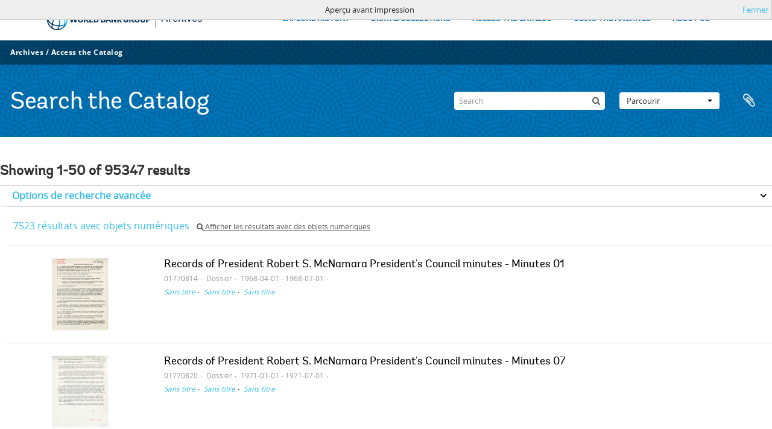

--- FILE ---
content_type: text/html; charset=utf-8
request_url: https://archivesholdings.worldbank.org/informationobject/browse?sort=alphabetic&view=table&sf_culture=fr&%3Bcollection=459&%3BshowAdvanced=1&%3BtopLod=0&%3Bsort=alphabetic&sortDir=desc&media=print&topLod=0
body_size: 153945
content:
<!DOCTYPE html>
<html lang="fr" dir="ltr">
  <head>
        <meta http-equiv="Content-Type" content="text/html; charset=utf-8" />
<meta http-equiv="X-Ua-Compatible" content="IE=edge,chrome=1" />
    <meta name="title" content="Information object browse - World Bank Group Archives Catalog" />
<meta name="description" content="A gateway to the archival records of the World Bank Group. Browse and search archival descriptions and access digitized archival records." />
<meta name="viewport" content="initial-scale=1.0, user-scalable=no" />
    <title>Information object browse - World Bank Group Archives Catalog</title>
    <link rel="shortcut icon" href="/favicon.ico"/>
    <link href="/vendor/jquery-ui/jquery-ui.min.css" media="screen" rel="stylesheet" type="text/css" />
<link media="all" href="/plugins/arWorldbankPlugin/css/main.css" rel="stylesheet" type="text/css" />
<link href="/css/print-preview.css" media="screen" rel="stylesheet" type="text/css" />
            <script src="/vendor/jquery.js" type="text/javascript"></script>
<script src="/plugins/sfDrupalPlugin/vendor/drupal/misc/drupal.js" type="text/javascript"></script>
<script src="/vendor/yui/yahoo-dom-event/yahoo-dom-event.js" type="text/javascript"></script>
<script src="/vendor/yui/element/element-min.js" type="text/javascript"></script>
<script src="/vendor/yui/button/button-min.js" type="text/javascript"></script>
<script src="/vendor/modernizr.js" type="text/javascript"></script>
<script src="/vendor/jquery-ui/jquery-ui.min.js" type="text/javascript"></script>
<script src="/vendor/jquery.expander.js" type="text/javascript"></script>
<script src="/vendor/jquery.masonry.js" type="text/javascript"></script>
<script src="/vendor/jquery.imagesloaded.js" type="text/javascript"></script>
<script src="/vendor/bootstrap/js/bootstrap.js" type="text/javascript"></script>
<script src="/vendor/URI.js" type="text/javascript"></script>
<script src="/vendor/meetselva/attrchange.js" type="text/javascript"></script>
<script src="/js/qubit.js" type="text/javascript"></script>
<script src="/js/treeView.js" type="text/javascript"></script>
<script src="/js/clipboard.js" type="text/javascript"></script>
<script src="/vendor/yui/connection/connection-min.js" type="text/javascript"></script>
<script src="/vendor/yui/datasource/datasource-min.js" type="text/javascript"></script>
<script src="/vendor/yui/autocomplete/autocomplete-min.js" type="text/javascript"></script>
<script src="/js/autocomplete.js" type="text/javascript"></script>
<script src="/plugins/arWorldbankPlugin/js/loop.js" type="text/javascript"></script>
<script src="/js/dominion.js" type="text/javascript"></script>
  </head>
  <body class="yui-skin-sam informationobject browse">

    
    <!-- Analytics header code -->
<script src="//assets.adobedtm.com/572ee9d70241b5c796ae15c773eaaee4365408ec/satelliteLib-efd6120a6f6ed94da49cf49e2ba626ac110c7e3c.js"></script>

<script type="text/JavaScript">
 var wbgData = wbgData || {};

   wbgData.page = {
             pageInfo: {
                 channel: "its wbg archives holdings ext" 
             }
   }
   wbgData.site = {
             siteInfo: {
                 siteType: "archives main" 
             }
   }
</script>
<!-- End analytics header code -->




<div class="loop-container">
  <a tabindex="0" id="skip-to-main-content" class="visually-hidden focusable" href="#main">Skip to Main Navigation</a>
<!-- Begin G01v1 Global Header -->
<header>
  <div class="lp__navbar lp__navbar_default">
    <div class="container">
      <div class="lp__navbar_header">
        <a href="https://www.worldbank.org" class="lp__navbar_brand hidden-md hidden-sm hidden-xs"><img title="The World Bank Working for a World Free of Poverty" alt="World Bank Group logo" src="/plugins/arWorldbankPlugin/images/logo-wb-header-en.svg" class="img-responsive"> </a>
        <a href="https://www.worldbank.org" class="lp__navbar_brand hidden-lg "><img title="The World Bank Working for a World Free of Poverty" alt="World Bank Group logo" src="/plugins/arWorldbankPlugin/images/logo-wb.svg" class="img-responsive"> </a>
        <div class="lp__navbar_text"><a href="https://www.worldbank.org/en/archive/home">Archives</a></div>
      </div><!-- End Logo Section -->
      <div class="lp__menuButton">
        <button type="button" class="lp__navbar_toggle collapsed" data-toggle="collapse" data-target="#menuItems" aria-expanded="false" aria-controls="menuItems" aria-label="menu">
        </button>
      </div><!-- End toggle menu Section -->
      <div class="lp__menulist_wrappper lp__megamenu">
        <div class="lp__navbar_collapse collapse lp__megamenu" id="menuItems">
          <nav>
            <ul class="lp__navbar_nav" id="lp__megamenu">
              <li class="lp__megamenu_list"><a href="https://www.worldbank.org/en/archive/history" class="lp__megamenu_item">EXPLORE HISTORY</a></li>
              <li class="lp__megamenu_list"><a href="https://www.worldbank.org/en/archive/digital-collections" class="lp__megamenu_item">DIGITAL COLLECTIONS</a></li>
              <li class="lp__megamenu_list"><a href="https://www.worldbank.org/en/archive/access-the-catalog" class="lp__megamenu_item">ACCESS THE CATALOG</a></li>
              <li class="lp__megamenu_list"><a href="https://www.worldbank.org/en/archive/using-the-archives" class="lp__megamenu_item">USING THE ARCHIVES</a></li>
              <li class="lp__megamenu_list"><a href="https://www.worldbank.org/en/archive/aboutus" class="lp__megamenu_item">ABOUT US</a></li>
            </ul>
          </nav>
        </div>
      </div>
    </div>
  </div>
</header>
<!-- End G01v1 Global Header -->
</div>

<div class="atom-header">

  <div id="top-bar">
    <div class="container">
      <div class="navbar navbar__header__top">
        <div class="navbar-inner">
                    <div class="archives-access-th">
            <a href="https://www.worldbank.org/en/archive/home">Archives</a>
            /
            <a href="https://www.worldbank.org/en/archive/access-the-catalog">Access the Catalog</a>
          </div>
          <div class="nav-collapse navbar-responsive-collapse collapse">
            <ul class="nav pull-right">

              
            </ul>
          </div>
        </div>
      </div>
    </div>
  </div>

  <div id="bottom-bar">
    <div class="container">
      <h1 id="site-name">
          Search the Catalog
      </h1>

      <div id="search-bar">
        <div id="search-form-wrapper" role="search">

  <h2>Rechercher</h2>

  <form action="/informationobject/browse" data-autocomplete="/search/autocomplete" autocomplete="off">

    <input type="hidden" name="topLod" value="0"/>
    <input type="hidden" name="sort" value="relevance"/>

    <input type="text" name="query" aria-label="Search" value="" placeholder="Search"/>

    <button aria-label="Rechercher"></button>

    <div id="search-realm" class="search-popover">

      
        <div>
          <label>
              <input name="repos" type="radio" value checked="checked" data-placeholder="Rechercher">
            Recherche générale          </label>
        </div>

        
        
      
      <div class="search-realm-advanced">
        <a href="/informationobject/browse?showAdvanced=1&topLod=0">
          Recherche avancée&nbsp;&raquo;
        </a>
      </div>

    </div>

  </form>

</div>
        <div id="search-options">
          <div id="browse-menu" class="btn-group">

  <a class="btn dropdown-toggle" data-toggle="dropdown" href="#">Parcourir<span class="caret"></span></a>
  <ul class="dropdown-menu">
    <li class="nav-header">Parcourir</li>
    <li class="active leaf" id="node_browseInformationObjects"><a href="/informationobject/browse" title="Descriptions archivistiques">Descriptions archivistiques</a></li><li class="leaf" id="node_browseActors"><a href="/actor/browse" title="Notices d&#039;autorité">Notices d&#039;autorité</a></li><li class="leaf" id="node_browseRepositories"><a href="/repository/browse" title="Institutions de conservation">Institutions de conservation</a></li><li class="leaf" id="node_browseDigitalObjects"><a href="/informationobject/browse?view=card&amp;onlyMedia=1&amp;topLod=0" title="Objets numériques">Objets numériques</a></li>  </ul>

</div>
          <div id="clipboard-menu"
  data-toggle="tooltip"
  data-title="Presse-papier"
  data-load-alert-message="Une erreur s'est produite lors du chargement du contenu du presse-papier."
  data-export-alert-message="Le presse-papier est vide pour ce type d'entité."
  data-export-check-url="/clipboard/exportCheck"
  data-delete-alert-message="Note : les éléments désélectionnés seront retirés du presse-papier lorsque la page sera actualisée. Vous pouvez les sélectionner à nouveau ou actualiser la page pour les retirer complètement. L'utilisation de l'aperçu d'impression actualisera également la page, les éléments désélectionnés seront donc perdus !">

  <button class="top-item" data-toggle="dropdown" data-target="#" aria-expanded="false">
    Presse-papier  </button>

  <div class="top-dropdown-container">

    <div class="top-dropdown-arrow">
      <div class="arrow"></div>
    </div>

    <div class="top-dropdown-header">
      <h2>Presse-papier</h2>
    </div>

    <div class="top-dropdown-body">
      <ul>
        <li class="leaf" id="node_clearClipboard"><a href="/" title="Clear all selections">Clear all selections</a></li><li class="leaf" id="node_goToClipboard"><a href="/clipboard/view" title="Go to clipboard">Go to clipboard</a></li><li class="leaf" id="node_loadClipboard"><a href="/clipboard/load" title="Load clipboard">Load clipboard</a></li><li class="leaf" id="node_saveClipboard"><a href="/clipboard/save" title="Save clipboard">Save clipboard</a></li>      </ul>
    </div>

    <div class="top-dropdown-bottom"></div>

  </div>

</div>
        </div>
      </div>
    </div>
  </div>

  
</div>

    
    <div id="wrapper" class="container" role="main">

              
      <div class="row">

        <div class="span3">

          <div id="sidebar">

            
    <section id="facets">

      <div class="visible-phone facets-header">
        <a class="x-btn btn-wide">
          <i class="fa fa-filter"></i>
          Filtres        </a>
      </div>

      <div class="content">

        
        <h2>Affiner les résultats par :</h2>

          
        

<section class="facet ">
  <div class="facet-header">
    <h3><a href="#" aria-expanded="">Fait partie de</a></h3>
  </div>

  <div class="facet-body" id="#facet-collection">
    <ul>

      
              <li class="active">
          <a title="Tout" href="/informationobject/browse?sort=alphabetic&amp;view=table&amp;sf_culture=fr&amp;%3Bcollection=459&amp;%3BshowAdvanced=1&amp;%3BtopLod=0&amp;%3Bsort=alphabetic&amp;sortDir=desc&amp;media=print&amp;topLod=0">Tout</a>        </li>
      
              
        <li >
          <a title="Records of the Office of External Relations" href="/informationobject/browse?collection=498&amp;sort=alphabetic&amp;view=table&amp;sf_culture=fr&amp;%3Bcollection=459&amp;%3BshowAdvanced=1&amp;%3BtopLod=0&amp;%3Bsort=alphabetic&amp;sortDir=desc&amp;media=print&amp;topLod=0">Records of the Office of External Relations<span>, 20094 résultats</span></a>          <span class="facet-count" aria-hidden="true">20094</span>
        </li>
              
        <li >
          <a title="Records of the Office of the President" href="/informationobject/browse?collection=641&amp;sort=alphabetic&amp;view=table&amp;sf_culture=fr&amp;%3Bcollection=459&amp;%3BshowAdvanced=1&amp;%3BtopLod=0&amp;%3Bsort=alphabetic&amp;sortDir=desc&amp;media=print&amp;topLod=0">Records of the Office of the President<span>, 12900 résultats</span></a>          <span class="facet-count" aria-hidden="true">12900</span>
        </li>
              
        <li >
          <a title="Central Files" href="/informationobject/browse?collection=206573&amp;sort=alphabetic&amp;view=table&amp;sf_culture=fr&amp;%3Bcollection=459&amp;%3BshowAdvanced=1&amp;%3BtopLod=0&amp;%3Bsort=alphabetic&amp;sortDir=desc&amp;media=print&amp;topLod=0">Central Files<span>, 9063 résultats</span></a>          <span class="facet-count" aria-hidden="true">9063</span>
        </li>
              
        <li >
          <a title="Records of the Office of Operations Evaluation" href="/informationobject/browse?collection=540&amp;sort=alphabetic&amp;view=table&amp;sf_culture=fr&amp;%3Bcollection=459&amp;%3BshowAdvanced=1&amp;%3BtopLod=0&amp;%3Bsort=alphabetic&amp;sortDir=desc&amp;media=print&amp;topLod=0">Records of the Office of Operations Evaluation<span>, 8904 résultats</span></a>          <span class="facet-count" aria-hidden="true">8904</span>
        </li>
              
        <li >
          <a title="Records of the (Staff) Economic Committee" href="/informationobject/browse?collection=318697&amp;sort=alphabetic&amp;view=table&amp;sf_culture=fr&amp;%3Bcollection=459&amp;%3BshowAdvanced=1&amp;%3BtopLod=0&amp;%3Bsort=alphabetic&amp;sortDir=desc&amp;media=print&amp;topLod=0">Records of the (Staff) Economic Committee<span>, 8045 résultats</span></a>          <span class="facet-count" aria-hidden="true">8045</span>
        </li>
              
        <li >
          <a title="Records of the Energy Sector" href="/informationobject/browse?collection=492&amp;sort=alphabetic&amp;view=table&amp;sf_culture=fr&amp;%3Bcollection=459&amp;%3BshowAdvanced=1&amp;%3BtopLod=0&amp;%3Bsort=alphabetic&amp;sortDir=desc&amp;media=print&amp;topLod=0">Records of the Energy Sector<span>, 6934 résultats</span></a>          <span class="facet-count" aria-hidden="true">6934</span>
        </li>
              
        <li >
          <a title="Records of the Office of the Chief Economist" href="/informationobject/browse?collection=483&amp;sort=alphabetic&amp;view=table&amp;sf_culture=fr&amp;%3Bcollection=459&amp;%3BshowAdvanced=1&amp;%3BtopLod=0&amp;%3Bsort=alphabetic&amp;sortDir=desc&amp;media=print&amp;topLod=0">Records of the Office of the Chief Economist<span>, 5824 résultats</span></a>          <span class="facet-count" aria-hidden="true">5824</span>
        </li>
              
        <li >
          <a title="Records of the Industry and Mining Sector" href="/informationobject/browse?collection=513&amp;sort=alphabetic&amp;view=table&amp;sf_culture=fr&amp;%3Bcollection=459&amp;%3BshowAdvanced=1&amp;%3BtopLod=0&amp;%3Bsort=alphabetic&amp;sortDir=desc&amp;media=print&amp;topLod=0">Records of the Industry and Mining Sector<span>, 4299 résultats</span></a>          <span class="facet-count" aria-hidden="true">4299</span>
        </li>
              
        <li >
          <a title="Records of Individual Staff Members" href="/informationobject/browse?collection=566&amp;sort=alphabetic&amp;view=table&amp;sf_culture=fr&amp;%3Bcollection=459&amp;%3BshowAdvanced=1&amp;%3BtopLod=0&amp;%3Bsort=alphabetic&amp;sortDir=desc&amp;media=print&amp;topLod=0">Records of Individual Staff Members<span>, 2741 résultats</span></a>          <span class="facet-count" aria-hidden="true">2741</span>
        </li>
              
        <li >
          <a title="Records of the Urban Development Sector" href="/informationobject/browse?collection=578&amp;sort=alphabetic&amp;view=table&amp;sf_culture=fr&amp;%3Bcollection=459&amp;%3BshowAdvanced=1&amp;%3BtopLod=0&amp;%3Bsort=alphabetic&amp;sortDir=desc&amp;media=print&amp;topLod=0">Records of the Urban Development Sector<span>, 2063 résultats</span></a>          <span class="facet-count" aria-hidden="true">2063</span>
        </li>
      
    </ul>
  </div>
</section>

                            
        

<section class="facet ">
  <div class="facet-header">
    <h3><a href="#" aria-expanded="">Producteur</a></h3>
  </div>

  <div class="facet-body" id="#facet-names">
    <ul>

      
              <li class="active">
          <a title="Tout" href="/informationobject/browse?sort=alphabetic&amp;view=table&amp;sf_culture=fr&amp;%3Bcollection=459&amp;%3BshowAdvanced=1&amp;%3BtopLod=0&amp;%3Bsort=alphabetic&amp;sortDir=desc&amp;media=print&amp;topLod=0">Tout</a>        </li>
      
              
        <li >
          <a title="Africa Regional Vice Presidency" href="/informationobject/browse?creators=451&amp;sort=alphabetic&amp;view=table&amp;sf_culture=fr&amp;%3Bcollection=459&amp;%3BshowAdvanced=1&amp;%3BtopLod=0&amp;%3Bsort=alphabetic&amp;sortDir=desc&amp;media=print&amp;topLod=0">Africa Regional Vice Presidency<span>, 1 résultats</span></a>          <span class="facet-count" aria-hidden="true">1</span>
        </li>
              
        <li >
          <a title="Population, Health, and Nutrition Sector" href="/informationobject/browse?creators=454&amp;sort=alphabetic&amp;view=table&amp;sf_culture=fr&amp;%3Bcollection=459&amp;%3BshowAdvanced=1&amp;%3BtopLod=0&amp;%3Bsort=alphabetic&amp;sortDir=desc&amp;media=print&amp;topLod=0">Population, Health, and Nutrition Sector<span>, 1 résultats</span></a>          <span class="facet-count" aria-hidden="true">1</span>
        </li>
              
        <li >
          <a title="Consultative Group on Food Production and Investment in Developing Countries" href="/informationobject/browse?creators=457&amp;sort=alphabetic&amp;view=table&amp;sf_culture=fr&amp;%3Bcollection=459&amp;%3BshowAdvanced=1&amp;%3BtopLod=0&amp;%3Bsort=alphabetic&amp;sortDir=desc&amp;media=print&amp;topLod=0">Consultative Group on Food Production and Investment in Developing Countries<span>, 1 résultats</span></a>          <span class="facet-count" aria-hidden="true">1</span>
        </li>
              
        <li >
          <a title="Consultative Group on International Agricultural Research" href="/informationobject/browse?creators=460&amp;sort=alphabetic&amp;view=table&amp;sf_culture=fr&amp;%3Bcollection=459&amp;%3BshowAdvanced=1&amp;%3BtopLod=0&amp;%3Bsort=alphabetic&amp;sortDir=desc&amp;media=print&amp;topLod=0">Consultative Group on International Agricultural Research<span>, 1 résultats</span></a>          <span class="facet-count" aria-hidden="true">1</span>
        </li>
              
        <li >
          <a title="Clark, William" href="/informationobject/browse?creators=466&amp;sort=alphabetic&amp;view=table&amp;sf_culture=fr&amp;%3Bcollection=459&amp;%3BshowAdvanced=1&amp;%3BtopLod=0&amp;%3Bsort=alphabetic&amp;sortDir=desc&amp;media=print&amp;topLod=0">Clark, William<span>, 1 résultats</span></a>          <span class="facet-count" aria-hidden="true">1</span>
        </li>
              
        <li >
          <a title="Temporary Committees, Commissions, and Boards" href="/informationobject/browse?creators=469&amp;sort=alphabetic&amp;view=table&amp;sf_culture=fr&amp;%3Bcollection=459&amp;%3BshowAdvanced=1&amp;%3BtopLod=0&amp;%3Bsort=alphabetic&amp;sortDir=desc&amp;media=print&amp;topLod=0">Temporary Committees, Commissions, and Boards<span>, 1 résultats</span></a>          <span class="facet-count" aria-hidden="true">1</span>
        </li>
              
        <li >
          <a title="Development Committee" href="/informationobject/browse?creators=478&amp;sort=alphabetic&amp;view=table&amp;sf_culture=fr&amp;%3Bcollection=459&amp;%3BshowAdvanced=1&amp;%3BtopLod=0&amp;%3Bsort=alphabetic&amp;sortDir=desc&amp;media=print&amp;topLod=0">Development Committee<span>, 1 résultats</span></a>          <span class="facet-count" aria-hidden="true">1</span>
        </li>
              
        <li >
          <a title="Davis, Gloria" href="/informationobject/browse?creators=481&amp;sort=alphabetic&amp;view=table&amp;sf_culture=fr&amp;%3Bcollection=459&amp;%3BshowAdvanced=1&amp;%3BtopLod=0&amp;%3Bsort=alphabetic&amp;sortDir=desc&amp;media=print&amp;topLod=0">Davis, Gloria<span>, 1 résultats</span></a>          <span class="facet-count" aria-hidden="true">1</span>
        </li>
              
        <li >
          <a title="Office of the Chief Economist" href="/informationobject/browse?creators=484&amp;sort=alphabetic&amp;view=table&amp;sf_culture=fr&amp;%3Bcollection=459&amp;%3BshowAdvanced=1&amp;%3BtopLod=0&amp;%3Bsort=alphabetic&amp;sortDir=desc&amp;media=print&amp;topLod=0">Office of the Chief Economist<span>, 1 résultats</span></a>          <span class="facet-count" aria-hidden="true">1</span>
        </li>
              
        <li >
          <a title="Diamond, William" href="/informationobject/browse?creators=487&amp;sort=alphabetic&amp;view=table&amp;sf_culture=fr&amp;%3Bcollection=459&amp;%3BshowAdvanced=1&amp;%3BtopLod=0&amp;%3Bsort=alphabetic&amp;sortDir=desc&amp;media=print&amp;topLod=0">Diamond, William<span>, 1 résultats</span></a>          <span class="facet-count" aria-hidden="true">1</span>
        </li>
      
    </ul>
  </div>
</section>

          
          
          
          
        

<section class="facet ">
  <div class="facet-header">
    <h3><a href="#" aria-expanded="">Niveau de description</a></h3>
  </div>

  <div class="facet-body" id="#facet-levelOfDescription">
    <ul>

      
              <li class="active">
          <a title="Tout" href="/informationobject/browse?sort=alphabetic&amp;view=table&amp;sf_culture=fr&amp;%3Bcollection=459&amp;%3BshowAdvanced=1&amp;%3BtopLod=0&amp;%3Bsort=alphabetic&amp;sortDir=desc&amp;media=print&amp;topLod=0">Tout</a>        </li>
      
              
        <li >
          <a title="Dossier" href="/informationobject/browse?levels=226&amp;sort=alphabetic&amp;view=table&amp;sf_culture=fr&amp;%3Bcollection=459&amp;%3BshowAdvanced=1&amp;%3BtopLod=0&amp;%3Bsort=alphabetic&amp;sortDir=desc&amp;media=print&amp;topLod=0">Dossier<span>, 88452 résultats</span></a>          <span class="facet-count" aria-hidden="true">88452</span>
        </li>
              
        <li >
          <a title="Pièce" href="/informationobject/browse?levels=227&amp;sort=alphabetic&amp;view=table&amp;sf_culture=fr&amp;%3Bcollection=459&amp;%3BshowAdvanced=1&amp;%3BtopLod=0&amp;%3Bsort=alphabetic&amp;sortDir=desc&amp;media=print&amp;topLod=0">Pièce<span>, 6126 résultats</span></a>          <span class="facet-count" aria-hidden="true">6126</span>
        </li>
              
        <li >
          <a title="Série organique" href="/informationobject/browse?levels=224&amp;sort=alphabetic&amp;view=table&amp;sf_culture=fr&amp;%3Bcollection=459&amp;%3BshowAdvanced=1&amp;%3BtopLod=0&amp;%3Bsort=alphabetic&amp;sortDir=desc&amp;media=print&amp;topLod=0">Série organique<span>, 593 résultats</span></a>          <span class="facet-count" aria-hidden="true">593</span>
        </li>
              
        <li >
          <a title="collection" href="/informationobject/browse?levels=221&amp;sort=alphabetic&amp;view=table&amp;sf_culture=fr&amp;%3Bcollection=459&amp;%3BshowAdvanced=1&amp;%3BtopLod=0&amp;%3Bsort=alphabetic&amp;sortDir=desc&amp;media=print&amp;topLod=0">collection<span>, 89 résultats</span></a>          <span class="facet-count" aria-hidden="true">89</span>
        </li>
              
        <li >
          <a title="Sous-fonds" href="/informationobject/browse?levels=222&amp;sort=alphabetic&amp;view=table&amp;sf_culture=fr&amp;%3Bcollection=459&amp;%3BshowAdvanced=1&amp;%3BtopLod=0&amp;%3Bsort=alphabetic&amp;sortDir=desc&amp;media=print&amp;topLod=0">Sous-fonds<span>, 57 résultats</span></a>          <span class="facet-count" aria-hidden="true">57</span>
        </li>
              
        <li >
          <a title="Sous-série organique" href="/informationobject/browse?levels=225&amp;sort=alphabetic&amp;view=table&amp;sf_culture=fr&amp;%3Bcollection=459&amp;%3BshowAdvanced=1&amp;%3BtopLod=0&amp;%3Bsort=alphabetic&amp;sortDir=desc&amp;media=print&amp;topLod=0">Sous-série organique<span>, 21 résultats</span></a>          <span class="facet-count" aria-hidden="true">21</span>
        </li>
              
        <li >
          <a title="Subsubfonds" href="/informationobject/browse?levels=773&amp;sort=alphabetic&amp;view=table&amp;sf_culture=fr&amp;%3Bcollection=459&amp;%3BshowAdvanced=1&amp;%3BtopLod=0&amp;%3Bsort=alphabetic&amp;sortDir=desc&amp;media=print&amp;topLod=0">Subsubfonds<span>, 9 résultats</span></a>          <span class="facet-count" aria-hidden="true">9</span>
        </li>
      
    </ul>
  </div>
</section>

          
      </div>

    </section>

  
          </div>

        </div>

        <div class="span9">

          <div id="main-column">

                <div id="preview-message">
    Aperçu avant impression    <a href="/informationobject/browse?sort=alphabetic&amp;view=table&amp;sf_culture=fr&amp;%3Bcollection=459&amp;%3BshowAdvanced=1&amp;%3BtopLod=0&amp;%3Bsort=alphabetic&amp;sortDir=desc&amp;topLod=0" title="Fermer">Fermer</a>  </div>

  <div class="multiline-header">
    <h1 aria-describedby="results-label">
                        Showing 1-50 of 95347 results                  </h1>
  </div>

            
  <section class="header-options">

    
                                  
  </section>


            
  <section class="advanced-search-section" role="search"
  aria-label="Advanced Description archivistique">

  <a
    href="#"
    class="advanced-search-toggle "
    aria-expanded="false"
    data-cy="advanced-search-toggle"
  >
    Options de recherche avancée  </a>

  <div class="advanced-search animateNicely"
    style="display: none;">

    <form name="advanced-search-form" method="get" action="/informationobject/browse">
              <input type="hidden" name="sort"
          value="alphabetic"/>
              <input type="hidden" name="view"
          value="table"/>
              <input type="hidden" name="media"
          value="print"/>
      
      <p>Trouver les résultats avec :</p>

      <div class="criteria">

        
          
        
        
        <div class="criterion">

          <select class="boolean" name="so0">
            <option value="and">et</option>
            <option value="or">ou</option>
            <option value="not">sauf</option>
          </select>

          <input class="query" aria-label="Rechercher"
            type="text" placeholder="Rechercher"
            name="sq0"/>

          <span>dans</span>

          <select class="field" name="sf0">
                          <option value="">
                Tous les champs              </option>
                          <option value="title">
                Titre              </option>
                          <option value="archivalHistory">
                Histoire archivistique              </option>
                          <option value="scopeAndContent">
                Portée et contenu              </option>
                          <option value="extentAndMedium">
                Étendue matérielle et support              </option>
                          <option value="subject">
                Mots-clés - Sujets              </option>
                          <option value="name">
                Mots-clés - Noms              </option>
                          <option value="place">
                Mots-clés - Lieux              </option>
                          <option value="genre">
                Mots-clés - Genre              </option>
                          <option value="identifier">
                Identifiant              </option>
                          <option value="referenceCode">
                Cote              </option>
                          <option value="digitalObjectTranscript">
                Texte de l&#039;objet numérique              </option>
                          <option value="creator">
                Producteur              </option>
                          <option value="findingAidTranscript">
                Texte de l&#039;instrument de recherche              </option>
                          <option value="allExceptFindingAidTranscript">
                Tous les champs sauf le texte des instruments de recherche              </option>
                      </select>

          <a href="#" class="delete-criterion"
            aria-label="Delete criterion">
            <i aria-hidden="true" class="fa fa-times"></i>
          </a>

        </div>

        <div class="add-new-criteria">
          <div class="btn-group">
            <a class="btn dropdown-toggle" data-toggle="dropdown" href="#">
              Ajouter de nouveaux critères<span class="caret"></span>
            </a>
            <ul class="dropdown-menu">
              <li><a href="#" id="add-criterion-and">Et</a></li>
              <li><a href="#" id="add-criterion-or">Ou</a></li>
              <li><a href="#" id="add-criterion-not">Non</a></li>
            </ul>
          </div>
        </div>

      </div>

      <p>Limiter les résultats à :</p>

      <div class="criteria">

                  <div class="filter-row">
            <div class="filter">
              <div class="form-item form-item-repos">
  <label for="repos">Dépôt</label>
  <select name="repos" id="repos">
<option value="" selected="selected"></option>
<option value="446">World Bank Group Archives</option>
</select>
  
</div>
            </div>
          </div>
        
        <div class="filter-row">
          <div class="filter">
            <label for="collection">Description de haut niveau</label>            <select name="collection" class="form-autocomplete" id="collection">

</select>            <input class="list" type="hidden" value="/informationobject/autocomplete?parent=1&filterDrafts=1"/>
          </div>
        </div>

      </div>

      <p>Filtrer les résultats par :</p>

      <div class="criteria">

        <div class="filter-row triple">

          <div class="filter-left">
            <div class="form-item form-item-levels">
  <label for="levels">Niveau de description</label>
  <select name="levels" id="levels">
<option value="" selected="selected"></option>
<option value="221">collection</option>
<option value="223">Collection</option>
<option value="379092">Digitalobject</option>
<option value="226">Dossier</option>
<option value="285">Partiellement</option>
<option value="227">Pièce</option>
<option value="224">Série organique</option>
<option value="222">Sous-fonds</option>
<option value="225">Sous-série organique</option>
<option value="773">Subsubfonds</option>
</select>
  
</div>
          </div>

          <div class="filter-center">
            <div class="form-item form-item-onlyMedia">
  <label for="onlyMedia">Objet numérique disponible</label>
  <select name="onlyMedia" id="onlyMedia">
<option value="" selected="selected"></option>
<option value="1">Oui</option>
<option value="0">Non</option>
</select>
  
</div>
          </div>

                      <div class="filter-right">
              <div class="form-item form-item-findingAidStatus">
  <label for="findingAidStatus">Instrument de recherche</label>
  <select name="findingAidStatus" id="findingAidStatus">
<option value="" selected="selected"></option>
<option value="yes">Oui</option>
<option value="no">Non</option>
<option value="generated">Généré</option>
<option value="uploaded">Téléversé</option>
</select>
  
</div>
            </div>
          
        </div>

                  <div class="filter-row">

                          <div class="filter-left">
                <div class="form-item form-item-copyrightStatus">
  <label for="copyrightStatus">Statut des droits d'auteur</label>
  <select name="copyrightStatus" id="copyrightStatus">
<option value="" selected="selected"></option>
<option value="337">Domaine public</option>
<option value="338">Inconnu</option>
<option value="336">Utilisation soumise à copyright</option>
</select>
  
</div>
              </div>
            
                          <div class="filter-right">
                <div class="form-item form-item-materialType">
  <label for="materialType">Dénomination générale des documents</label>
  <select name="materialType" id="materialType">
<option value="" selected="selected"></option>
<option value="261">Dessin d&#039;architecture</option>
<option value="269">Dessin technique</option>
<option value="262">Document cartographique</option>
<option value="263">Document iconographique</option>
<option value="267">Document philatélique</option>
<option value="268">Document sonore</option>
<option value="270">Document textuel</option>
<option value="264">Images en mouvement</option>
<option value="266">Objet</option>
<option value="265">Supports multiples</option>
</select>
  
</div>
              </div>
            
          </div>
        
        <div class="filter-row">

          <div class="lod-filter">
            <label>
              <input type="radio" name="topLod" value="1">
              Descriptions de haut niveau            </label>
            <label>
              <input type="radio" name="topLod" value="0" checked>
              Toutes les descriptions            </label>
          </div>

        </div>

      </div>

      <p>Filtrer par dates :</p>

      <div class="criteria">

        <div class="filter-row">

          <div class="start-date">
            <div class="form-item form-item-startDate">
  <label for="startDate">Début</label>
  <input placeholder="YYYY-MM-DD" type="text" name="startDate" id="startDate" />
  
</div>
          </div>

          <div class="end-date">
            <div class="form-item form-item-endDate">
  <label for="endDate">Fin</label>
  <input placeholder="YYYY-MM-DD" type="text" name="endDate" id="endDate" />
  
</div>
          </div>

          <div class="date-type">
            <label>
              <input type="radio" name="rangeType" value="inclusive" checked>
              Chevauchement            </label>
            <label>
              <input type="radio" name="rangeType" value="exact">
              Exact            </label>
          </div>

          <a href="#" class="date-range-help-icon" aria-expanded="false"
            aria-label="Aide">
            <i aria-hidden="true" class="fa fa-question-circle"></i>
          </a>

        </div>

        <div class="alert alert-info date-range-help animateNicely">
          Use these options to specify how the date range returns results. "Exact" means
that the start and end dates of descriptions returned must fall entirely within
the date range entered. "Overlapping" means that any description whose start or
end dates touch or overlap the target date range will be returned.        </div>

      </div>

      <section class="actions">
        <input type="submit" class="c-btn c-btn-submit"
          value="Rechercher"/>
        <input type="button" class="reset c-btn c-btn-delete"
          value="Réinitialiser"/>
      </section>

    </form>

  </div>

</section>

  
    <section class="browse-options">
      <div class="buttons">
        <a  href="/informationobject/browse?sort=alphabetic&view=table&sf_culture=fr&%3Bcollection=459&%3BshowAdvanced=1&%3BtopLod=0&%3Bsort=alphabetic&sortDir=desc&media=print&topLod=0">
  <i class="fa fa-print"></i>
  Imprimer</a>

        
        
        <span>
          <div class="btn-group">
  <a class="btn fa fa-th-large " href="/informationobject/browse?view=card&amp;sort=alphabetic&amp;sf_culture=fr&amp;%3Bcollection=459&amp;%3BshowAdvanced=1&amp;%3BtopLod=0&amp;%3Bsort=alphabetic&amp;sortDir=desc&amp;media=print&amp;topLod=0" title=" "> </a>
  <a class="btn fa fa-list active" href="/informationobject/browse?view=table&amp;sort=alphabetic&amp;sf_culture=fr&amp;%3Bcollection=459&amp;%3BshowAdvanced=1&amp;%3BtopLod=0&amp;%3Bsort=alphabetic&amp;sortDir=desc&amp;media=print&amp;topLod=0" title=" "> </a></div>
        </span>

      </div>

      <div class="pickers">
        <div id="sort-header">
  <div>

    <label>Trier par</label>

    <div class="btn-group">

                          <a class="btn dropdown-toggle" data-toggle="dropdown" href="#">
          Titre          <span class="caret"></span>
        </a>
              
      <ul class="dropdown-menu">

                  <li>
                        <a href="/informationobject/browse?sort=lastUpdated&view=table&sf_culture=fr&%3Bcollection=459&%3BshowAdvanced=1&%3BtopLod=0&%3Bsort=alphabetic&sortDir=desc&media=print&topLod=0" data-order="lastUpdated">
              Date modifiée            </a>
          </li>
                  <li>
                        <a href="/informationobject/browse?sort=relevance&view=table&sf_culture=fr&%3Bcollection=459&%3BshowAdvanced=1&%3BtopLod=0&%3Bsort=alphabetic&sortDir=desc&media=print&topLod=0" data-order="relevance">
              Pertinence            </a>
          </li>
                  <li>
                        <a href="/informationobject/browse?sort=identifier&view=table&sf_culture=fr&%3Bcollection=459&%3BshowAdvanced=1&%3BtopLod=0&%3Bsort=alphabetic&sortDir=desc&media=print&topLod=0" data-order="identifier">
              Identifiant            </a>
          </li>
                  <li>
                        <a href="/informationobject/browse?sort=referenceCode&view=table&sf_culture=fr&%3Bcollection=459&%3BshowAdvanced=1&%3BtopLod=0&%3Bsort=alphabetic&sortDir=desc&media=print&topLod=0" data-order="referenceCode">
              Cote            </a>
          </li>
                  <li>
                        <a href="/informationobject/browse?sort=startDate&view=table&sf_culture=fr&%3Bcollection=459&%3BshowAdvanced=1&%3BtopLod=0&%3Bsort=alphabetic&sortDir=desc&media=print&topLod=0" data-order="startDate">
              Date de début            </a>
          </li>
                  <li>
                        <a href="/informationobject/browse?sort=endDate&view=table&sf_culture=fr&%3Bcollection=459&%3BshowAdvanced=1&%3BtopLod=0&%3Bsort=alphabetic&sortDir=desc&media=print&topLod=0" data-order="endDate">
              Date de fin            </a>
          </li>
              </ul>
    </div>
  </div>
</div>

<div id="sort-header">
  <div>

    <label>Direction</label>

    <div class="btn-group">

                          <a class="btn dropdown-toggle" data-toggle="dropdown" href="#">
          Décroissant          <span class="caret"></span>
        </a>
              
      <ul class="dropdown-menu">

                  <li>
                        <a href="/informationobject/browse?sortDir=asc&sort=alphabetic&view=table&sf_culture=fr&%3Bcollection=459&%3BshowAdvanced=1&%3BtopLod=0&%3Bsort=alphabetic&media=print&topLod=0" data-order="asc">
              Croissant            </a>
          </li>
              </ul>
    </div>
  </div>
</div>
      </div>
    </section>

    <div id="content" class="browse-content">
              <div class="search-result media-summary">
          <p>
            7523 résultats avec objets numériques                                    <a href="/informationobject/browse?sort=alphabetic&view=table&sf_culture=fr&%3Bcollection=459&%3BshowAdvanced=1&%3BtopLod=0&%3Bsort=alphabetic&sortDir=desc&media=print&topLod=0&onlyMedia=1">
              <i class="fa fa-search"></i>
              Afficher les résultats avec des objets numériques            </a>
          </p>
        </div>
      
                    
  <article class="search-result has-preview">

      <div class="search-result-preview">
      <a href="/records-of-president-robert-s-mcnamara-presidents-council-minutes-minutes-01">
        <div class="preview-container">
                      <img alt="Records of President Robert S. McNamara President's Council minutes - Minutes 01" src="/uploads/r/world-bank-group-archives/1/8/7/187f7a8b5325a7d14d50f3dbdf7137ecc0e234cc7b8dc40627cd32bce5bbd0a3/WorldBankGroupArchivesFolder1770814_142.jpg" />                  </div>
      </a>
    </div>
  
  <div class="search-result-description">

    <p class="title"><a href="/records-of-president-robert-s-mcnamara-presidents-council-minutes-minutes-01" title="Records of President Robert S. McNamara President's Council minutes - Minutes 01">Records of President Robert S. McNamara President's Council minutes - Minutes 01</a></p>

    <button class="clipboard"
  data-clipboard-slug="records-of-president-robert-s-mcnamara-presidents-council-minutes-minutes-01"
  data-clipboard-type="informationObject"
  data-toggle="tooltip"  data-title="Ajouter au presse-papier"
  data-alt-title="Retirer du presse-papier">
  Ajouter au presse-papier</button>

    <ul class="result-details">

                <li class="reference-code">01770814</li>
      
              <li class="level-description">Dossier</li>
      
                                <li class="dates">1968-04-01 - 1968-07-01</li>
              
      
                    <ul class="search-result-breadcrumb">
          	    	              	    	                  <li><a href="/records-of-office-of-president" title="Sans titre"><em>Sans titre</em></a></li>
	              	    	                  <li><a href="/records-of-president-robert-s-mcnamara" title="Sans titre"><em>Sans titre</em></a></li>
	              	    	                  <li><a href="/presidents-council-minutes" title="Sans titre"><em>Sans titre</em></a></li>
	                      </ul>
          </ul>

          <div class="scope-and-content"></div>
    
    
  </div>

</article>
      
  <article class="search-result has-preview">

      <div class="search-result-preview">
      <a href="/records-of-president-robert-s-mcnamara-presidents-council-minutes-minutes-07">
        <div class="preview-container">
                      <img alt="Records of President Robert S. McNamara President's Council minutes - Minutes 07" src="/uploads/r/world-bank-group-archives/a/a/a/aaada8b7492d00ae6bf49803200399849c038674bd703e9e67af3a9f67d5e443/WorldBankGroupArchivesFolder1770820_142.jpg" />                  </div>
      </a>
    </div>
  
  <div class="search-result-description">

    <p class="title"><a href="/records-of-president-robert-s-mcnamara-presidents-council-minutes-minutes-07" title="Records of President Robert S. McNamara President's Council minutes - Minutes 07">Records of President Robert S. McNamara President's Council minutes - Minutes 07</a></p>

    <button class="clipboard"
  data-clipboard-slug="records-of-president-robert-s-mcnamara-presidents-council-minutes-minutes-07"
  data-clipboard-type="informationObject"
  data-toggle="tooltip"  data-title="Ajouter au presse-papier"
  data-alt-title="Retirer du presse-papier">
  Ajouter au presse-papier</button>

    <ul class="result-details">

                <li class="reference-code">01770820</li>
      
              <li class="level-description">Dossier</li>
      
                                <li class="dates">1971-01-01 - 1971-07-01</li>
              
      
                    <ul class="search-result-breadcrumb">
          	    	              	    	                  <li><a href="/records-of-office-of-president" title="Sans titre"><em>Sans titre</em></a></li>
	              	    	                  <li><a href="/records-of-president-robert-s-mcnamara" title="Sans titre"><em>Sans titre</em></a></li>
	              	    	                  <li><a href="/presidents-council-minutes" title="Sans titre"><em>Sans titre</em></a></li>
	                      </ul>
          </ul>

          <div class="scope-and-content"></div>
    
    
  </div>

</article>
      
  <article class="search-result has-preview">

      <div class="search-result-preview">
      <a href="/records-of-president-robert-s-mcnamara-presidents-council-minutes-minutes-03">
        <div class="preview-container">
                      <img alt="Records of President Robert S. McNamara President's Council minutes - Minutes 03" src="/uploads/r/world-bank-group-archives/0/2/8/028a3915e5080366831163ab988c73b1802c698e5c14d856702910671825ead0/WorldBankGroupArchivesFolder1770816_142.jpg" />                  </div>
      </a>
    </div>
  
  <div class="search-result-description">

    <p class="title"><a href="/records-of-president-robert-s-mcnamara-presidents-council-minutes-minutes-03" title="Records of President Robert S. McNamara President's Council minutes - Minutes 03">Records of President Robert S. McNamara President's Council minutes - Minutes 03</a></p>

    <button class="clipboard"
  data-clipboard-slug="records-of-president-robert-s-mcnamara-presidents-council-minutes-minutes-03"
  data-clipboard-type="informationObject"
  data-toggle="tooltip"  data-title="Ajouter au presse-papier"
  data-alt-title="Retirer du presse-papier">
  Ajouter au presse-papier</button>

    <ul class="result-details">

                <li class="reference-code">01770816</li>
      
              <li class="level-description">Dossier</li>
      
                                <li class="dates">1969-01-01 - 1969-07-01</li>
              
      
                    <ul class="search-result-breadcrumb">
          	    	              	    	                  <li><a href="/records-of-office-of-president" title="Sans titre"><em>Sans titre</em></a></li>
	              	    	                  <li><a href="/records-of-president-robert-s-mcnamara" title="Sans titre"><em>Sans titre</em></a></li>
	              	    	                  <li><a href="/presidents-council-minutes" title="Sans titre"><em>Sans titre</em></a></li>
	                      </ul>
          </ul>

          <div class="scope-and-content"></div>
    
    
  </div>

</article>
      
  <article class="search-result">

  
  <div class="search-result-description">

    <p class="title"><a href="/conferences-lectures-and-addresses" title="Conferences, lectures and addresses">Conferences, lectures and addresses</a></p>

    <button class="clipboard"
  data-clipboard-slug="conferences-lectures-and-addresses"
  data-clipboard-type="informationObject"
  data-toggle="tooltip"  data-title="Ajouter au presse-papier"
  data-alt-title="Retirer du presse-papier">
  Ajouter au presse-papier</button>

    <ul class="result-details">

                <li class="reference-code">WB IBRD/IDA EXC-10-4536S</li>
      
              <li class="level-description">Série organique</li>
      
                                <li class="dates">1968 - 1980</li>
              
      
                    <ul class="search-result-breadcrumb">
          	    	              	    	                  <li><a href="/records-of-office-of-president" title="Sans titre"><em>Sans titre</em></a></li>
	              	    	                  <li><a href="/records-of-president-robert-s-mcnamara" title="Sans titre"><em>Sans titre</em></a></li>
	                      </ul>
          </ul>

          <div class="scope-and-content"><p>This series contains correspondence and notes regarding guest lectures and remarks by President McNamara and conferences he attended, both in the U.S. and in Europe. It is clearly fragmentary and does not cover many of the events in which McNamara participated. The series includes speeches he gave on topics such as population (University of Notre Dame in May 1969), poverty and population (American Urological Association in October 1977), and international development (Frederick Ebert Foundation in Bonn in 1979). Several files relate to awards given to McNamara, including on from the Tun Abdul Razak foundation in Malaysia; some awards files include speeches and remarks he made at the presentation of the award.</p>
<p>A few conference files include McNamara's handwritten notes of points made by other speakers; sometimes a typescript copy of his notes on the proceedings is filed. Because the speakers were often important figures in public affairs, these notes are useful for researching both the positions taken bythe participants and McNamara's understanding of the points they made.</p></div>
    
    
  </div>

</article>
      
  <article class="search-result has-preview">

      <div class="search-result-preview">
      <a href="/remarks-to-foreign-relations-association-and-economic-society-of-canton-of-berne-nov-28-1980-correspondence-01">
        <div class="preview-container">
                      <img alt="Remarks to the Foreign Relations Association and Economic Society of the Canton of Berne, Nov. 28..." src="/uploads/r/world-bank-group-archives/c/1/b/c1bb5e939d268d9f190e54df6292f1449b7093d3be2a8c4d33741fbfd380cb17/WorldBankGroupArchivesFolder1199563_142.jpg" />                  </div>
      </a>
    </div>
  
  <div class="search-result-description">

    <p class="title"><a href="/remarks-to-foreign-relations-association-and-economic-society-of-canton-of-berne-nov-28-1980-correspondence-01" title="Remarks to the Foreign Relations Association and Economic Society of the Canton of Berne, Nov. 28,1980 - Correspondence 01">Remarks to the Foreign Relations Association and Economic Society of the Canton of Berne, Nov. 28,1980 - Correspondence 01</a></p>

    <button class="clipboard"
  data-clipboard-slug="remarks-to-foreign-relations-association-and-economic-society-of-canton-of-berne-nov-28-1980-correspondence-01"
  data-clipboard-type="informationObject"
  data-toggle="tooltip"  data-title="Ajouter au presse-papier"
  data-alt-title="Retirer du presse-papier">
  Ajouter au presse-papier</button>

    <ul class="result-details">

                <li class="reference-code">01199563</li>
      
              <li class="level-description">Dossier</li>
      
                                <li class="dates">1980-11-01 - 1980-12-01</li>
              
      
                    <ul class="search-result-breadcrumb">
          	    	              	    	                  <li><a href="/records-of-office-of-president" title="Sans titre"><em>Sans titre</em></a></li>
	              	    	                  <li><a href="/records-of-president-robert-s-mcnamara" title="Sans titre"><em>Sans titre</em></a></li>
	              	    	                  <li><a href="/conferences-lectures-and-addresses" title="Sans titre"><em>Sans titre</em></a></li>
	                      </ul>
          </ul>

          <div class="scope-and-content"></div>
    
    
  </div>

</article>
      
  <article class="search-result has-preview">

      <div class="search-result-preview">
      <a href="/morgan-guaranty-trust-international-council-june-16-1972-correspondence-01">
        <div class="preview-container">
                      <img alt="Morgan Guaranty Trust International Council, June 16, 1972 - Correspondence 01" src="/uploads/r/world-bank-group-archives/e/8/1/e8170e4cabad6f34a8f6ee6fe26993ba50c35ac7a710ae03702eb760545236e7/WorldBankGroupArchivesFolder1199713_142.jpg" />                  </div>
      </a>
    </div>
  
  <div class="search-result-description">

    <p class="title"><a href="/morgan-guaranty-trust-international-council-june-16-1972-correspondence-01" title="Morgan Guaranty Trust International Council, June 16, 1972 - Correspondence 01">Morgan Guaranty Trust International Council, June 16, 1972 - Correspondence 01</a></p>

    <button class="clipboard"
  data-clipboard-slug="morgan-guaranty-trust-international-council-june-16-1972-correspondence-01"
  data-clipboard-type="informationObject"
  data-toggle="tooltip"  data-title="Ajouter au presse-papier"
  data-alt-title="Retirer du presse-papier">
  Ajouter au presse-papier</button>

    <ul class="result-details">

                <li class="reference-code">01199713</li>
      
              <li class="level-description">Dossier</li>
      
                                <li class="dates">1972-02-01 - 1972-07-31</li>
              
      
                    <ul class="search-result-breadcrumb">
          	    	              	    	                  <li><a href="/records-of-office-of-president" title="Sans titre"><em>Sans titre</em></a></li>
	              	    	                  <li><a href="/records-of-president-robert-s-mcnamara" title="Sans titre"><em>Sans titre</em></a></li>
	              	    	                  <li><a href="/conferences-lectures-and-addresses" title="Sans titre"><em>Sans titre</em></a></li>
	                      </ul>
          </ul>

          <div class="scope-and-content"></div>
    
    
  </div>

</article>
      
  <article class="search-result has-preview">

      <div class="search-result-preview">
      <a href="/remarks-at-friedrich-ebert-foundation-march-8-1979-correspondence-01">
        <div class="preview-container">
                      <img alt="Remarks at the Friedrich Ebert Foundation, March 8, 1979 - Correspondence 01" src="/uploads/r/world-bank-group-archives/8/4/5/845605471d22067c95352de49b6e3bc2d74eff95e6b8dc72e649dce2e090a092/WorldBankGroupArchivesFolder1199560_142.jpg" />                  </div>
      </a>
    </div>
  
  <div class="search-result-description">

    <p class="title"><a href="/remarks-at-friedrich-ebert-foundation-march-8-1979-correspondence-01" title="Remarks at the Friedrich Ebert Foundation, March 8, 1979 - Correspondence 01">Remarks at the Friedrich Ebert Foundation, March 8, 1979 - Correspondence 01</a></p>

    <button class="clipboard"
  data-clipboard-slug="remarks-at-friedrich-ebert-foundation-march-8-1979-correspondence-01"
  data-clipboard-type="informationObject"
  data-toggle="tooltip"  data-title="Ajouter au presse-papier"
  data-alt-title="Retirer du presse-papier">
  Ajouter au presse-papier</button>

    <ul class="result-details">

                <li class="reference-code">01199560</li>
      
              <li class="level-description">Dossier</li>
      
                                <li class="dates">1979-03-01 - 1979-03-31</li>
              
      
                    <ul class="search-result-breadcrumb">
          	    	              	    	                  <li><a href="/records-of-office-of-president" title="Sans titre"><em>Sans titre</em></a></li>
	              	    	                  <li><a href="/records-of-president-robert-s-mcnamara" title="Sans titre"><em>Sans titre</em></a></li>
	              	    	                  <li><a href="/conferences-lectures-and-addresses" title="Sans titre"><em>Sans titre</em></a></li>
	                      </ul>
          </ul>

          <div class="scope-and-content"></div>
    
    
  </div>

</article>
      
  <article class="search-result has-preview">

      <div class="search-result-preview">
      <a href="/tun-abdul-razak-award-acceptance-remarks-june-10-1978-correspondence-01">
        <div class="preview-container">
                      <img alt="Tun Abdul Razak Award acceptance remarks, June 10, 1978 - Correspondence 01" src="/uploads/r/world-bank-group-archives/3/e/8/3e8b8aec558d331a42b0f085d807666a81d2067afb5801a13c1322aa76961af8/WorldBankGroupArchivesFolder1199559_142.jpg" />                  </div>
      </a>
    </div>
  
  <div class="search-result-description">

    <p class="title"><a href="/tun-abdul-razak-award-acceptance-remarks-june-10-1978-correspondence-01" title="Tun Abdul Razak Award acceptance remarks, June 10, 1978 - Correspondence 01">Tun Abdul Razak Award acceptance remarks, June 10, 1978 - Correspondence 01</a></p>

    <button class="clipboard"
  data-clipboard-slug="tun-abdul-razak-award-acceptance-remarks-june-10-1978-correspondence-01"
  data-clipboard-type="informationObject"
  data-toggle="tooltip"  data-title="Ajouter au presse-papier"
  data-alt-title="Retirer du presse-papier">
  Ajouter au presse-papier</button>

    <ul class="result-details">

                <li class="reference-code">01199559</li>
      
              <li class="level-description">Dossier</li>
      
                                <li class="dates">1978-01-01 - 1978-07-01</li>
              
      
                    <ul class="search-result-breadcrumb">
          	    	              	    	                  <li><a href="/records-of-office-of-president" title="Sans titre"><em>Sans titre</em></a></li>
	              	    	                  <li><a href="/records-of-president-robert-s-mcnamara" title="Sans titre"><em>Sans titre</em></a></li>
	              	    	                  <li><a href="/conferences-lectures-and-addresses" title="Sans titre"><em>Sans titre</em></a></li>
	                      </ul>
          </ul>

          <div class="scope-and-content"></div>
    
    
  </div>

</article>
      
  <article class="search-result has-preview">

      <div class="search-result-preview">
      <a href="/aspen-consultation-on-global-justice-june-1974-correspondence-01">
        <div class="preview-container">
                      <img alt="Aspen Consultation on Global Justice, June 1974 - Correspondence 01" src="/uploads/r/world-bank-group-archives/e/7/7/e7754755a174fabe9b53e69a1ecd6e80604fc93b12d78318befdcae4d19f8b45/WorldBankGroupArchivesFolder1199556_142.jpg" />                  </div>
      </a>
    </div>
  
  <div class="search-result-description">

    <p class="title"><a href="/aspen-consultation-on-global-justice-june-1974-correspondence-01" title="Aspen Consultation on Global Justice, June 1974 - Correspondence 01">Aspen Consultation on Global Justice, June 1974 - Correspondence 01</a></p>

    <button class="clipboard"
  data-clipboard-slug="aspen-consultation-on-global-justice-june-1974-correspondence-01"
  data-clipboard-type="informationObject"
  data-toggle="tooltip"  data-title="Ajouter au presse-papier"
  data-alt-title="Retirer du presse-papier">
  Ajouter au presse-papier</button>

    <ul class="result-details">

                <li class="reference-code">01199556</li>
      
              <li class="level-description">Dossier</li>
      
                                <li class="dates">1974-05-01 - 1974-10-31</li>
              
      
                    <ul class="search-result-breadcrumb">
          	    	              	    	                  <li><a href="/records-of-office-of-president" title="Sans titre"><em>Sans titre</em></a></li>
	              	    	                  <li><a href="/records-of-president-robert-s-mcnamara" title="Sans titre"><em>Sans titre</em></a></li>
	              	    	                  <li><a href="/conferences-lectures-and-addresses" title="Sans titre"><em>Sans titre</em></a></li>
	                      </ul>
          </ul>

          <div class="scope-and-content"></div>
    
    
  </div>

</article>
      
  <article class="search-result has-preview">

      <div class="search-result-preview">
      <a href="/international-meeting-on-development-policy-heidelberg-correspondence-01">
        <div class="preview-container">
                      <img alt="International Meeting on Development Policy, Heidelberg - Correspondence 01" src="/uploads/r/world-bank-group-archives/b/e/7/be7eccdd67fa8cf501bf6340edf8ecc569de9f0a1e7447203866629eb2f7fdb0/WorldBankGroupArchivesFolder1199553_142.jpg" />                  </div>
      </a>
    </div>
  
  <div class="search-result-description">

    <p class="title"><a href="/international-meeting-on-development-policy-heidelberg-correspondence-01" title="International Meeting on Development Policy, Heidelberg - Correspondence 01">International Meeting on Development Policy, Heidelberg - Correspondence 01</a></p>

    <button class="clipboard"
  data-clipboard-slug="international-meeting-on-development-policy-heidelberg-correspondence-01"
  data-clipboard-type="informationObject"
  data-toggle="tooltip"  data-title="Ajouter au presse-papier"
  data-alt-title="Retirer du presse-papier">
  Ajouter au presse-papier</button>

    <ul class="result-details">

                <li class="reference-code">01199553</li>
      
              <li class="level-description">Dossier</li>
      
                                <li class="dates">1970-06-01 - 1970-07-01</li>
              
      
                    <ul class="search-result-breadcrumb">
          	    	              	    	                  <li><a href="/records-of-office-of-president" title="Sans titre"><em>Sans titre</em></a></li>
	              	    	                  <li><a href="/records-of-president-robert-s-mcnamara" title="Sans titre"><em>Sans titre</em></a></li>
	              	    	                  <li><a href="/conferences-lectures-and-addresses" title="Sans titre"><em>Sans titre</em></a></li>
	                      </ul>
          </ul>

          <div class="scope-and-content"></div>
    
    
  </div>

</article>
      
  <article class="search-result has-preview">

      <div class="search-result-preview">
      <a href="/ditchley-conference-correspondence-01">
        <div class="preview-container">
                      <img alt="Ditchley Conference - Correspondence 01" src="/uploads/r/world-bank-group-archives/a/6/f/a6fc85adf890b2269178ca03ba18fe721e7935be61b7528b8d6e92da4a88e774/WorldBankGroupArchivesFolder1199551_142.jpg" />                  </div>
      </a>
    </div>
  
  <div class="search-result-description">

    <p class="title"><a href="/ditchley-conference-correspondence-01" title="Ditchley Conference - Correspondence 01">Ditchley Conference - Correspondence 01</a></p>

    <button class="clipboard"
  data-clipboard-slug="ditchley-conference-correspondence-01"
  data-clipboard-type="informationObject"
  data-toggle="tooltip"  data-title="Ajouter au presse-papier"
  data-alt-title="Retirer du presse-papier">
  Ajouter au presse-papier</button>

    <ul class="result-details">

                <li class="reference-code">01199551</li>
      
              <li class="level-description">Dossier</li>
      
                                <li class="dates">1970-03-01 - 1970-03-31</li>
              
      
                    <ul class="search-result-breadcrumb">
          	    	              	    	                  <li><a href="/records-of-office-of-president" title="Sans titre"><em>Sans titre</em></a></li>
	              	    	                  <li><a href="/records-of-president-robert-s-mcnamara" title="Sans titre"><em>Sans titre</em></a></li>
	              	    	                  <li><a href="/conferences-lectures-and-addresses" title="Sans titre"><em>Sans titre</em></a></li>
	                      </ul>
          </ul>

          <div class="scope-and-content"></div>
    
    
  </div>

</article>
      
  <article class="search-result has-preview">

      <div class="search-result-preview">
      <a href="/montebello-conference-febr-22-1970-correspondence-01">
        <div class="preview-container">
                      <img alt="Montebello Conference, Febr. 22, 1970 - Correspondence 01" src="/uploads/r/world-bank-group-archives/5/f/8/5f88b2066c55991f4604629e3bd8959eed9cd5520c737625b4df19ff13ad082f/WorldBankGroupArchivesFolder1199550_142.jpg" />                  </div>
      </a>
    </div>
  
  <div class="search-result-description">

    <p class="title"><a href="/montebello-conference-febr-22-1970-correspondence-01" title="Montebello Conference, Febr. 22, 1970 - Correspondence 01">Montebello Conference, Febr. 22, 1970 - Correspondence 01</a></p>

    <button class="clipboard"
  data-clipboard-slug="montebello-conference-febr-22-1970-correspondence-01"
  data-clipboard-type="informationObject"
  data-toggle="tooltip"  data-title="Ajouter au presse-papier"
  data-alt-title="Retirer du presse-papier">
  Ajouter au presse-papier</button>

    <ul class="result-details">

                <li class="reference-code">01199550</li>
      
              <li class="level-description">Dossier</li>
      
                                <li class="dates">1969-11-01 - 1970-03-03</li>
              
      
                    <ul class="search-result-breadcrumb">
          	    	              	    	                  <li><a href="/records-of-office-of-president" title="Sans titre"><em>Sans titre</em></a></li>
	              	    	                  <li><a href="/records-of-president-robert-s-mcnamara" title="Sans titre"><em>Sans titre</em></a></li>
	              	    	                  <li><a href="/conferences-lectures-and-addresses" title="Sans titre"><em>Sans titre</em></a></li>
	                      </ul>
          </ul>

          <div class="scope-and-content"></div>
    
    
  </div>

</article>
      
  <article class="search-result has-preview">

      <div class="search-result-preview">
      <a href="/advertising-councils-award-acceptance-address-december-12-1968-correspondence-01">
        <div class="preview-container">
                      <img alt="Advertising Council's Award acceptance address, December 12, 1968 - Correspondence 01" src="/uploads/r/world-bank-group-archives/8/6/1/86187ed7409fdd3d7c1c408a671f497e6309b5d56b84361eacbc094d9760fb9e/WorldBankGroupArchivesFolder1199544_142.jpg" />                  </div>
      </a>
    </div>
  
  <div class="search-result-description">

    <p class="title"><a href="/advertising-councils-award-acceptance-address-december-12-1968-correspondence-01" title="Advertising Council's Award acceptance address, December 12, 1968 - Correspondence 01">Advertising Council's Award acceptance address, December 12, 1968 - Correspondence 01</a></p>

    <button class="clipboard"
  data-clipboard-slug="advertising-councils-award-acceptance-address-december-12-1968-correspondence-01"
  data-clipboard-type="informationObject"
  data-toggle="tooltip"  data-title="Ajouter au presse-papier"
  data-alt-title="Retirer du presse-papier">
  Ajouter au presse-papier</button>

    <ul class="result-details">

                <li class="reference-code">01199544</li>
      
              <li class="level-description">Dossier</li>
      
                                <li class="dates">1968-11-01 - 1968-12-31</li>
              
      
                    <ul class="search-result-breadcrumb">
          	    	              	    	                  <li><a href="/records-of-office-of-president" title="Sans titre"><em>Sans titre</em></a></li>
	              	    	                  <li><a href="/records-of-president-robert-s-mcnamara" title="Sans titre"><em>Sans titre</em></a></li>
	              	    	                  <li><a href="/conferences-lectures-and-addresses" title="Sans titre"><em>Sans titre</em></a></li>
	                      </ul>
          </ul>

          <div class="scope-and-content"></div>
    
    
  </div>

</article>
      
  <article class="search-result has-preview">

      <div class="search-result-preview">
      <a href="/uss-jfk-kennedy-commissioning-address-correspondence-01">
        <div class="preview-container">
                      <img alt="USS JFK Kennedy commissioning address - Correspondence 01" src="/uploads/r/world-bank-group-archives/a/1/2/a121d5ab017773f987f6a9910ac9b67a231e641dcde363f364cafd01d6822564/WorldBankGroupArchivesFolder1199542_142.jpg" />                  </div>
      </a>
    </div>
  
  <div class="search-result-description">

    <p class="title"><a href="/uss-jfk-kennedy-commissioning-address-correspondence-01" title="USS JFK Kennedy commissioning address - Correspondence 01">USS JFK Kennedy commissioning address - Correspondence 01</a></p>

    <button class="clipboard"
  data-clipboard-slug="uss-jfk-kennedy-commissioning-address-correspondence-01"
  data-clipboard-type="informationObject"
  data-toggle="tooltip"  data-title="Ajouter au presse-papier"
  data-alt-title="Retirer du presse-papier">
  Ajouter au presse-papier</button>

    <ul class="result-details">

                <li class="reference-code">01199542</li>
      
              <li class="level-description">Dossier</li>
      
                                <li class="dates">1968-09-01 - 1968-10-01</li>
              
      
                    <ul class="search-result-breadcrumb">
          	    	              	    	                  <li><a href="/records-of-office-of-president" title="Sans titre"><em>Sans titre</em></a></li>
	              	    	                  <li><a href="/records-of-president-robert-s-mcnamara" title="Sans titre"><em>Sans titre</em></a></li>
	              	    	                  <li><a href="/conferences-lectures-and-addresses" title="Sans titre"><em>Sans titre</em></a></li>
	                      </ul>
          </ul>

          <div class="scope-and-content"></div>
    
    
  </div>

</article>
      
  <article class="search-result has-preview">

      <div class="search-result-preview">
      <a href="/irving-s-friedman-chron-files-correspondence-03">
        <div class="preview-container">
                      <img alt="Irving S. Friedman Chron files - Correspondence 03" src="/uploads/r/world-bank-group-archives/b/7/f/b7ff2aae840244ec978b6ab0e2811a842273870a3e47c100b49a73aa85c88f1a/WorldBankGroupArchivesFolder1784921_142.jpg" />                  </div>
      </a>
    </div>
  
  <div class="search-result-description">

    <p class="title"><a href="/irving-s-friedman-chron-files-correspondence-03" title="Irving S. Friedman Chron files - Correspondence 03">Irving S. Friedman Chron files - Correspondence 03</a></p>

    <button class="clipboard"
  data-clipboard-slug="irving-s-friedman-chron-files-correspondence-03"
  data-clipboard-type="informationObject"
  data-toggle="tooltip"  data-title="Ajouter au presse-papier"
  data-alt-title="Retirer du presse-papier">
  Ajouter au presse-papier</button>

    <ul class="result-details">

                <li class="reference-code">01784921</li>
      
              <li class="level-description">Dossier</li>
      
                                <li class="dates">1968-09-01 - 1968-12-31</li>
              
      
                    <ul class="search-result-breadcrumb">
          	    	              	    	                  <li><a href="/records-of-office-of-president" title="Sans titre"><em>Sans titre</em></a></li>
	              	    	                  <li><a href="/records-of-president-robert-s-mcnamara" title="Sans titre"><em>Sans titre</em></a></li>
	              	    	                  <li><a href="/presidential-chronological-files-of-economic-advisor-irving-friedman" title="Sans titre"><em>Sans titre</em></a></li>
	                      </ul>
          </ul>

          <div class="scope-and-content"></div>
    
    
  </div>

</article>
      
  <article class="search-result has-preview">

      <div class="search-result-preview">
      <a href="/irving-s-friedman-chron-files-correspondence-04">
        <div class="preview-container">
                      <img alt="Irving S. Friedman Chron files - Correspondence 04" src="/uploads/r/world-bank-group-archives/6/6/8/6688684c64b1e33e243a6c2a96a306e463f667298f96c11e3319a8c52b3d8f84/WorldBankGroupArchivesFolder1784922_142.jpg" />                  </div>
      </a>
    </div>
  
  <div class="search-result-description">

    <p class="title"><a href="/irving-s-friedman-chron-files-correspondence-04" title="Irving S. Friedman Chron files - Correspondence 04">Irving S. Friedman Chron files - Correspondence 04</a></p>

    <button class="clipboard"
  data-clipboard-slug="irving-s-friedman-chron-files-correspondence-04"
  data-clipboard-type="informationObject"
  data-toggle="tooltip"  data-title="Ajouter au presse-papier"
  data-alt-title="Retirer du presse-papier">
  Ajouter au presse-papier</button>

    <ul class="result-details">

                <li class="reference-code">01784922</li>
      
              <li class="level-description">Dossier</li>
      
                                <li class="dates">1968-12-01 - 1969-01-31</li>
              
      
                    <ul class="search-result-breadcrumb">
          	    	              	    	                  <li><a href="/records-of-office-of-president" title="Sans titre"><em>Sans titre</em></a></li>
	              	    	                  <li><a href="/records-of-president-robert-s-mcnamara" title="Sans titre"><em>Sans titre</em></a></li>
	              	    	                  <li><a href="/presidential-chronological-files-of-economic-advisor-irving-friedman" title="Sans titre"><em>Sans titre</em></a></li>
	                      </ul>
          </ul>

          <div class="scope-and-content"></div>
    
    
  </div>

</article>
      
  <article class="search-result has-preview">

      <div class="search-result-preview">
      <a href="/irving-s-friedman-chron-files-correspondence-05">
        <div class="preview-container">
                      <img alt="Irving S. Friedman Chron files - Correspondence 05" src="/uploads/r/world-bank-group-archives/2/f/1/2f1a9ef9a33c793eb5abe4fffd0c6c53e7b923b26b90bcaf1fd6f0f0a4f386dc/WorldBankGroupArchivesFolder1784923_142.jpg" />                  </div>
      </a>
    </div>
  
  <div class="search-result-description">

    <p class="title"><a href="/irving-s-friedman-chron-files-correspondence-05" title="Irving S. Friedman Chron files - Correspondence 05">Irving S. Friedman Chron files - Correspondence 05</a></p>

    <button class="clipboard"
  data-clipboard-slug="irving-s-friedman-chron-files-correspondence-05"
  data-clipboard-type="informationObject"
  data-toggle="tooltip"  data-title="Ajouter au presse-papier"
  data-alt-title="Retirer du presse-papier">
  Ajouter au presse-papier</button>

    <ul class="result-details">

                <li class="reference-code">01784923</li>
      
              <li class="level-description">Dossier</li>
      
                                <li class="dates">1969-01-01 - 1969-07-01</li>
              
      
                    <ul class="search-result-breadcrumb">
          	    	              	    	                  <li><a href="/records-of-office-of-president" title="Sans titre"><em>Sans titre</em></a></li>
	              	    	                  <li><a href="/records-of-president-robert-s-mcnamara" title="Sans titre"><em>Sans titre</em></a></li>
	              	    	                  <li><a href="/presidential-chronological-files-of-economic-advisor-irving-friedman" title="Sans titre"><em>Sans titre</em></a></li>
	                      </ul>
          </ul>

          <div class="scope-and-content"></div>
    
    
  </div>

</article>
      
  <article class="search-result has-preview">

      <div class="search-result-preview">
      <a href="/irving-s-friedman-chron-files-correspondence-08">
        <div class="preview-container">
                      <img alt="Irving S. Friedman Chron files - Correspondence 08" src="/uploads/r/world-bank-group-archives/5/5/8/5583f9a6dca282dc6daf7ccafc27a30a440de97ce968a7fb5f1079f79bd0207c/WorldBankGroupArchivesFolder1784926_142.jpg" />                  </div>
      </a>
    </div>
  
  <div class="search-result-description">

    <p class="title"><a href="/irving-s-friedman-chron-files-correspondence-08" title="Irving S. Friedman Chron files - Correspondence 08">Irving S. Friedman Chron files - Correspondence 08</a></p>

    <button class="clipboard"
  data-clipboard-slug="irving-s-friedman-chron-files-correspondence-08"
  data-clipboard-type="informationObject"
  data-toggle="tooltip"  data-title="Ajouter au presse-papier"
  data-alt-title="Retirer du presse-papier">
  Ajouter au presse-papier</button>

    <ul class="result-details">

                <li class="reference-code">01784926</li>
      
              <li class="level-description">Dossier</li>
      
                                <li class="dates">1970-01-01 - 1970-03-03</li>
              
      
                    <ul class="search-result-breadcrumb">
          	    	              	    	                  <li><a href="/records-of-office-of-president" title="Sans titre"><em>Sans titre</em></a></li>
	              	    	                  <li><a href="/records-of-president-robert-s-mcnamara" title="Sans titre"><em>Sans titre</em></a></li>
	              	    	                  <li><a href="/presidential-chronological-files-of-economic-advisor-irving-friedman" title="Sans titre"><em>Sans titre</em></a></li>
	                      </ul>
          </ul>

          <div class="scope-and-content"></div>
    
    
  </div>

</article>
      
  <article class="search-result">

  
  <div class="search-result-description">

    <p class="title"><a href="/exc-world-bank-documents-samples-on-management-and-operations-monthly-operational-summary-ibrd-financial-policies-administrative-budgets" title="EXC - World Bank documents Samples on management and operations - Monthly Operational Summary, IBRD Financial Policies, Administrative Budgets">EXC - World Bank documents Samples on management and operations - Monthly Operational Summary, IBRD Financial Policies, Administrative Budgets</a></p>

    <button class="clipboard"
  data-clipboard-slug="exc-world-bank-documents-samples-on-management-and-operations-monthly-operational-summary-ibrd-financial-policies-administrative-budgets"
  data-clipboard-type="informationObject"
  data-toggle="tooltip"  data-title="Ajouter au presse-papier"
  data-alt-title="Retirer du presse-papier">
  Ajouter au presse-papier</button>

    <ul class="result-details">

                <li class="reference-code">30027309</li>
      
              <li class="level-description">Dossier</li>
      
                                <li class="dates">1973-03-01 - 1973-06-30</li>
              
      
                    <ul class="search-result-breadcrumb">
          	    	              	    	                  <li><a href="/records-of-office-of-president" title="Sans titre"><em>Sans titre</em></a></li>
	              	    	                  <li><a href="/records-of-president-robert-s-mcnamara" title="Sans titre"><em>Sans titre</em></a></li>
	              	    	                  <li><a href="/world-bank-documents-on-management-and-operations" title="Sans titre"><em>Sans titre</em></a></li>
	                      </ul>
          </ul>

          <div class="scope-and-content"></div>
    
    
  </div>

</article>
      
  <article class="search-result has-preview">

      <div class="search-result-preview">
      <a href="/exc-world-bank-documents-samples-on-management-and-operations-audit-and-evaluation-reports">
        <div class="preview-container">
                      <img alt="EXC - World Bank documents Samples on management and operations - Audit and Evaluation Reports" src="/uploads/r/world-bank-group-archives/2/c/5/2c5079ec04a6cfe46a3774ecc248c8d4e2bd96d3598acb22b1ca00397765649f/WorldBankGroupArchivesFolder30027311_142.jpg" />                  </div>
      </a>
    </div>
  
  <div class="search-result-description">

    <p class="title"><a href="/exc-world-bank-documents-samples-on-management-and-operations-audit-and-evaluation-reports" title="EXC - World Bank documents Samples on management and operations - Audit and Evaluation Reports">EXC - World Bank documents Samples on management and operations - Audit and Evaluation Reports</a></p>

    <button class="clipboard"
  data-clipboard-slug="exc-world-bank-documents-samples-on-management-and-operations-audit-and-evaluation-reports"
  data-clipboard-type="informationObject"
  data-toggle="tooltip"  data-title="Ajouter au presse-papier"
  data-alt-title="Retirer du presse-papier">
  Ajouter au presse-papier</button>

    <ul class="result-details">

                <li class="reference-code">30027311</li>
      
              <li class="level-description">Dossier</li>
      
                                <li class="dates">1972-05-01 - 1973-04-30</li>
              
      
                    <ul class="search-result-breadcrumb">
          	    	              	    	                  <li><a href="/records-of-office-of-president" title="Sans titre"><em>Sans titre</em></a></li>
	              	    	                  <li><a href="/records-of-president-robert-s-mcnamara" title="Sans titre"><em>Sans titre</em></a></li>
	              	    	                  <li><a href="/world-bank-documents-on-management-and-operations" title="Sans titre"><em>Sans titre</em></a></li>
	                      </ul>
          </ul>

          <div class="scope-and-content"></div>
    
    
  </div>

</article>
      
  <article class="search-result">

  
  <div class="search-result-description">

    <p class="title"><a href="/presidential-speeches-bretton-woods-conference-and-africas-finance-and-development-crisis-washington-d-c-april-25-1990-speech" title="Presidential speeches : Bretton Woods Conference and Africa's Finance and Development Crisis, Washington D.C., April 25, 1990 - Speech">Presidential speeches : Bretton Woods Conference and Africa's Finance and Development Crisis, Washington D.C., April 25, 1990 - Speech</a></p>

    <button class="clipboard"
  data-clipboard-slug="presidential-speeches-bretton-woods-conference-and-africas-finance-and-development-crisis-washington-d-c-april-25-1990-speech"
  data-clipboard-type="informationObject"
  data-toggle="tooltip"  data-title="Ajouter au presse-papier"
  data-alt-title="Retirer du presse-papier">
  Ajouter au presse-papier</button>

    <ul class="result-details">

                <li class="reference-code">01123503</li>
      
              <li class="level-description">Dossier</li>
      
                                <li class="dates">1990-04-25 - ?</li>
              
      
                    <ul class="search-result-breadcrumb">
          	    	              	    	                  <li><a href="/records-of-office-of-president" title="Sans titre"><em>Sans titre</em></a></li>
	              	    	                  <li><a href="/records-of-president-barber-b-conable" title="Sans titre"><em>Sans titre</em></a></li>
	              	    	                  <li><a href="/speeches-2" title="Sans titre"><em>Sans titre</em></a></li>
	                      </ul>
          </ul>

          <div class="scope-and-content"></div>
    
    
  </div>

</article>
      
  <article class="search-result">

  
  <div class="search-result-description">

    <p class="title"><a href="/presidential-speeches-g-24-ministers-april-2-1989-speech" title="Presidential speeches : G-24 Ministers, April 2, 1989 - Speech">Presidential speeches : G-24 Ministers, April 2, 1989 - Speech</a></p>

    <button class="clipboard"
  data-clipboard-slug="presidential-speeches-g-24-ministers-april-2-1989-speech"
  data-clipboard-type="informationObject"
  data-toggle="tooltip"  data-title="Ajouter au presse-papier"
  data-alt-title="Retirer du presse-papier">
  Ajouter au presse-papier</button>

    <ul class="result-details">

                <li class="reference-code">01123493</li>
      
              <li class="level-description">Dossier</li>
      
                                <li class="dates">1989-04-02 - ?</li>
              
      
                    <ul class="search-result-breadcrumb">
          	    	              	    	                  <li><a href="/records-of-office-of-president" title="Sans titre"><em>Sans titre</em></a></li>
	              	    	                  <li><a href="/records-of-president-barber-b-conable" title="Sans titre"><em>Sans titre</em></a></li>
	              	    	                  <li><a href="/speeches-2" title="Sans titre"><em>Sans titre</em></a></li>
	                      </ul>
          </ul>

          <div class="scope-and-content"></div>
    
    
  </div>

</article>
      
  <article class="search-result">

  
  <div class="search-result-description">

    <p class="title"><a href="/presidential-speeches-challenges-of-development-manila-february-16-1989-speech" title="Presidential speeches : The Challenges of Development, Manila, February 16, 1989 - Speech">Presidential speeches : The Challenges of Development, Manila, February 16, 1989 - Speech</a></p>

    <button class="clipboard"
  data-clipboard-slug="presidential-speeches-challenges-of-development-manila-february-16-1989-speech"
  data-clipboard-type="informationObject"
  data-toggle="tooltip"  data-title="Ajouter au presse-papier"
  data-alt-title="Retirer du presse-papier">
  Ajouter au presse-papier</button>

    <ul class="result-details">

                <li class="reference-code">01123484</li>
      
              <li class="level-description">Dossier</li>
      
                                <li class="dates">1989-02-16 - ?</li>
              
      
                    <ul class="search-result-breadcrumb">
          	    	              	    	                  <li><a href="/records-of-office-of-president" title="Sans titre"><em>Sans titre</em></a></li>
	              	    	                  <li><a href="/records-of-president-barber-b-conable" title="Sans titre"><em>Sans titre</em></a></li>
	              	    	                  <li><a href="/speeches-2" title="Sans titre"><em>Sans titre</em></a></li>
	                      </ul>
          </ul>

          <div class="scope-and-content"></div>
    
    
  </div>

</article>
      
  <article class="search-result has-preview">

      <div class="search-result-preview">
      <a href="/presidential-speeches-bretton-woods-committee-washington-d-c-march-10-1989-speech">
        <div class="preview-container">
                      <img alt="Presidential speeches : Bretton Woods Committee, Washington D.C., March 10, 1989 - Speech" src="/uploads/r/world-bank-group-archives/5/8/2/582ea370e2588f3e60bb641298a258ff182f440b9f6a0940d7a8a6d97a0277e1/WorldBankGroupArchivesFolder1123490_142.jpg" />                  </div>
      </a>
    </div>
  
  <div class="search-result-description">

    <p class="title"><a href="/presidential-speeches-bretton-woods-committee-washington-d-c-march-10-1989-speech" title="Presidential speeches : Bretton Woods Committee, Washington D.C., March 10, 1989 - Speech">Presidential speeches : Bretton Woods Committee, Washington D.C., March 10, 1989 - Speech</a></p>

    <button class="clipboard"
  data-clipboard-slug="presidential-speeches-bretton-woods-committee-washington-d-c-march-10-1989-speech"
  data-clipboard-type="informationObject"
  data-toggle="tooltip"  data-title="Ajouter au presse-papier"
  data-alt-title="Retirer du presse-papier">
  Ajouter au presse-papier</button>

    <ul class="result-details">

                <li class="reference-code">01123490</li>
      
              <li class="level-description">Dossier</li>
      
                                <li class="dates">1989-03-10 - ?</li>
              
      
                    <ul class="search-result-breadcrumb">
          	    	              	    	                  <li><a href="/records-of-office-of-president" title="Sans titre"><em>Sans titre</em></a></li>
	              	    	                  <li><a href="/records-of-president-barber-b-conable" title="Sans titre"><em>Sans titre</em></a></li>
	              	    	                  <li><a href="/speeches-2" title="Sans titre"><em>Sans titre</em></a></li>
	                      </ul>
          </ul>

          <div class="scope-and-content"></div>
    
    
  </div>

</article>
      
  <article class="search-result">

  
  <div class="search-result-description">

    <p class="title"><a href="/presidential-speeches-statement-to-gatt-ministerial-meeting-montreal-canada-december-6-1988-speech" title="Presidential speeches : Statement to GATT Ministerial Meeting, Montreal, Canada, December 6, 1988 - Speech">Presidential speeches : Statement to GATT Ministerial Meeting, Montreal, Canada, December 6, 1988 - Speech</a></p>

    <button class="clipboard"
  data-clipboard-slug="presidential-speeches-statement-to-gatt-ministerial-meeting-montreal-canada-december-6-1988-speech"
  data-clipboard-type="informationObject"
  data-toggle="tooltip"  data-title="Ajouter au presse-papier"
  data-alt-title="Retirer du presse-papier">
  Ajouter au presse-papier</button>

    <ul class="result-details">

                <li class="reference-code">01123481</li>
      
              <li class="level-description">Dossier</li>
      
                                <li class="dates">1988-12-06 - ?</li>
              
      
                    <ul class="search-result-breadcrumb">
          	    	              	    	                  <li><a href="/records-of-office-of-president" title="Sans titre"><em>Sans titre</em></a></li>
	              	    	                  <li><a href="/records-of-president-barber-b-conable" title="Sans titre"><em>Sans titre</em></a></li>
	              	    	                  <li><a href="/speeches-2" title="Sans titre"><em>Sans titre</em></a></li>
	                      </ul>
          </ul>

          <div class="scope-and-content"></div>
    
    
  </div>

</article>
      
  <article class="search-result">

  
  <div class="search-result-description">

    <p class="title"><a href="/paresidential-speeches-statement-on-organization-of-miga-to-board-of-directors-june-22-1988-speech" title="Presidential speeches : Statement on the Organization of MIGA to the Board of Directors, June 22, 1988 - Speech">Presidential speeches : Statement on the Organization of MIGA to the Board of Directors, June 22, 1988 - Speech</a></p>

    <button class="clipboard"
  data-clipboard-slug="paresidential-speeches-statement-on-organization-of-miga-to-board-of-directors-june-22-1988-speech"
  data-clipboard-type="informationObject"
  data-toggle="tooltip"  data-title="Ajouter au presse-papier"
  data-alt-title="Retirer du presse-papier">
  Ajouter au presse-papier</button>

    <ul class="result-details">

                <li class="reference-code">01123474</li>
      
              <li class="level-description">Dossier</li>
      
                                <li class="dates">1988-06-22 - ?</li>
              
      
                    <ul class="search-result-breadcrumb">
          	    	              	    	                  <li><a href="/records-of-office-of-president" title="Sans titre"><em>Sans titre</em></a></li>
	              	    	                  <li><a href="/records-of-president-barber-b-conable" title="Sans titre"><em>Sans titre</em></a></li>
	              	    	                  <li><a href="/speeches-2" title="Sans titre"><em>Sans titre</em></a></li>
	                      </ul>
          </ul>

          <div class="scope-and-content"></div>
    
    
  </div>

</article>
      
  <article class="search-result">

  
  <div class="search-result-description">

    <p class="title"><a href="/presidential-speeches-address-to-oef-international-luncheon-may-16-1988-speech" title="Presidential speeches : Address to OEF International Luncheon, May 16, 1988  - Speech">Presidential speeches : Address to OEF International Luncheon, May 16, 1988  - Speech</a></p>

    <button class="clipboard"
  data-clipboard-slug="presidential-speeches-address-to-oef-international-luncheon-may-16-1988-speech"
  data-clipboard-type="informationObject"
  data-toggle="tooltip"  data-title="Ajouter au presse-papier"
  data-alt-title="Retirer du presse-papier">
  Ajouter au presse-papier</button>

    <ul class="result-details">

                <li class="reference-code">01123390</li>
      
              <li class="level-description">Dossier</li>
      
                                <li class="dates">1988-05-16 - ?</li>
              
      
                    <ul class="search-result-breadcrumb">
          	    	              	    	                  <li><a href="/records-of-office-of-president" title="Sans titre"><em>Sans titre</em></a></li>
	              	    	                  <li><a href="/records-of-president-barber-b-conable" title="Sans titre"><em>Sans titre</em></a></li>
	              	    	                  <li><a href="/speeches-2" title="Sans titre"><em>Sans titre</em></a></li>
	                      </ul>
          </ul>

          <div class="scope-and-content"></div>
    
    
  </div>

</article>
      
  <article class="search-result">

  
  <div class="search-result-description">

    <p class="title"><a href="/presidential-speeches-address-to-rule-of-law-committee-may-11-1988-speech" title="Presidential speeches : Address to Rule of Law Committee, May 11, 1988  - Speech">Presidential speeches : Address to Rule of Law Committee, May 11, 1988  - Speech</a></p>

    <button class="clipboard"
  data-clipboard-slug="presidential-speeches-address-to-rule-of-law-committee-may-11-1988-speech"
  data-clipboard-type="informationObject"
  data-toggle="tooltip"  data-title="Ajouter au presse-papier"
  data-alt-title="Retirer du presse-papier">
  Ajouter au presse-papier</button>

    <ul class="result-details">

                <li class="reference-code">01123382</li>
      
              <li class="level-description">Dossier</li>
      
                                <li class="dates">1988-05-11 - ?</li>
              
      
                    <ul class="search-result-breadcrumb">
          	    	              	    	                  <li><a href="/records-of-office-of-president" title="Sans titre"><em>Sans titre</em></a></li>
	              	    	                  <li><a href="/records-of-president-barber-b-conable" title="Sans titre"><em>Sans titre</em></a></li>
	              	    	                  <li><a href="/speeches-2" title="Sans titre"><em>Sans titre</em></a></li>
	                      </ul>
          </ul>

          <div class="scope-and-content"></div>
    
    
  </div>

</article>
      
  <article class="search-result">

  
  <div class="search-result-description">

    <p class="title"><a href="/presidential-speeches-sub-saharan-african-luncheon-march-15-1988-talking-points-speech" title="Presidential speeches : Sub-Saharan African Luncheon, March 15, 1988, Talking Points - Speech">Presidential speeches : Sub-Saharan African Luncheon, March 15, 1988, Talking Points - Speech</a></p>

    <button class="clipboard"
  data-clipboard-slug="presidential-speeches-sub-saharan-african-luncheon-march-15-1988-talking-points-speech"
  data-clipboard-type="informationObject"
  data-toggle="tooltip"  data-title="Ajouter au presse-papier"
  data-alt-title="Retirer du presse-papier">
  Ajouter au presse-papier</button>

    <ul class="result-details">

                <li class="reference-code">01123369</li>
      
              <li class="level-description">Dossier</li>
      
                                <li class="dates">1988-01-01 - ?</li>
              
      
                    <ul class="search-result-breadcrumb">
          	    	              	    	                  <li><a href="/records-of-office-of-president" title="Sans titre"><em>Sans titre</em></a></li>
	              	    	                  <li><a href="/records-of-president-barber-b-conable" title="Sans titre"><em>Sans titre</em></a></li>
	              	    	                  <li><a href="/speeches-2" title="Sans titre"><em>Sans titre</em></a></li>
	                      </ul>
          </ul>

          <div class="scope-and-content"></div>
    
    
  </div>

</article>
      
  <article class="search-result">

  
  <div class="search-result-description">

    <p class="title"><a href="/presidential-speeches-address-to-council-on-foreign-relations-in-new-york-city-on-february-11-1988-speech" title="Presidential speeches : Address to the Council on Foreign Relations in New York City on February 11, 1988 - Speech">Presidential speeches : Address to the Council on Foreign Relations in New York City on February 11, 1988 - Speech</a></p>

    <button class="clipboard"
  data-clipboard-slug="presidential-speeches-address-to-council-on-foreign-relations-in-new-york-city-on-february-11-1988-speech"
  data-clipboard-type="informationObject"
  data-toggle="tooltip"  data-title="Ajouter au presse-papier"
  data-alt-title="Retirer du presse-papier">
  Ajouter au presse-papier</button>

    <ul class="result-details">

                <li class="reference-code">01123367</li>
      
              <li class="level-description">Dossier</li>
      
                                <li class="dates">1988-02-11 - ?</li>
              
      
                    <ul class="search-result-breadcrumb">
          	    	              	    	                  <li><a href="/records-of-office-of-president" title="Sans titre"><em>Sans titre</em></a></li>
	              	    	                  <li><a href="/records-of-president-barber-b-conable" title="Sans titre"><em>Sans titre</em></a></li>
	              	    	                  <li><a href="/speeches-2" title="Sans titre"><em>Sans titre</em></a></li>
	                      </ul>
          </ul>

          <div class="scope-and-content"></div>
    
    
  </div>

</article>
      
  <article class="search-result">

  
  <div class="search-result-description">

    <p class="title"><a href="/presidential-speeches-trilateral-commission-speech-washington-dc-june-29-1987-speech" title="Presidential speeches : Trilateral Commission Speech, Washington DC, June 29, 1987 - Speech">Presidential speeches : Trilateral Commission Speech, Washington DC, June 29, 1987 - Speech</a></p>

    <button class="clipboard"
  data-clipboard-slug="presidential-speeches-trilateral-commission-speech-washington-dc-june-29-1987-speech"
  data-clipboard-type="informationObject"
  data-toggle="tooltip"  data-title="Ajouter au presse-papier"
  data-alt-title="Retirer du presse-papier">
  Ajouter au presse-papier</button>

    <ul class="result-details">

                <li class="reference-code">01123329</li>
      
              <li class="level-description">Dossier</li>
      
                                <li class="dates">1987-06-29 - ?</li>
              
      
                    <ul class="search-result-breadcrumb">
          	    	              	    	                  <li><a href="/records-of-office-of-president" title="Sans titre"><em>Sans titre</em></a></li>
	              	    	                  <li><a href="/records-of-president-barber-b-conable" title="Sans titre"><em>Sans titre</em></a></li>
	              	    	                  <li><a href="/speeches-2" title="Sans titre"><em>Sans titre</em></a></li>
	                      </ul>
          </ul>

          <div class="scope-and-content"></div>
    
    
  </div>

</article>
      
  <article class="search-result">

  
  <div class="search-result-description">

    <p class="title"><a href="/presidential-speeches-address-to-development-committee-washington-d-c-april-10-1987-f-vogl-speech" title="Presidential speeches : Address to the Development Committee, Washington D.C., April 10, 1987 (F. Vogl) - Speech">Presidential speeches : Address to the Development Committee, Washington D.C., April 10, 1987 (F. Vogl) - Speech</a></p>

    <button class="clipboard"
  data-clipboard-slug="presidential-speeches-address-to-development-committee-washington-d-c-april-10-1987-f-vogl-speech"
  data-clipboard-type="informationObject"
  data-toggle="tooltip"  data-title="Ajouter au presse-papier"
  data-alt-title="Retirer du presse-papier">
  Ajouter au presse-papier</button>

    <ul class="result-details">

                <li class="reference-code">01123309</li>
      
              <li class="level-description">Dossier</li>
      
                                <li class="dates">1987-04-10 - ?</li>
              
      
                    <ul class="search-result-breadcrumb">
          	    	              	    	                  <li><a href="/records-of-office-of-president" title="Sans titre"><em>Sans titre</em></a></li>
	              	    	                  <li><a href="/records-of-president-barber-b-conable" title="Sans titre"><em>Sans titre</em></a></li>
	              	    	                  <li><a href="/speeches-2" title="Sans titre"><em>Sans titre</em></a></li>
	                      </ul>
          </ul>

          <div class="scope-and-content"></div>
    
    
  </div>

</article>
      
  <article class="search-result">

  
  <div class="search-result-description">

    <p class="title"><a href="/presidential-speeches-safe-motherhood-conference-in-nairobi-february-10-1987-speech" title="Presidential speeches : Safe Motherhood Conference in Nairobi, February 10, 1987 - Speech">Presidential speeches : Safe Motherhood Conference in Nairobi, February 10, 1987 - Speech</a></p>

    <button class="clipboard"
  data-clipboard-slug="presidential-speeches-safe-motherhood-conference-in-nairobi-february-10-1987-speech"
  data-clipboard-type="informationObject"
  data-toggle="tooltip"  data-title="Ajouter au presse-papier"
  data-alt-title="Retirer du presse-papier">
  Ajouter au presse-papier</button>

    <ul class="result-details">

                <li class="reference-code">01123256</li>
      
              <li class="level-description">Dossier</li>
      
                                <li class="dates">1987-02-10 - ?</li>
              
      
                    <ul class="search-result-breadcrumb">
          	    	              	    	                  <li><a href="/records-of-office-of-president" title="Sans titre"><em>Sans titre</em></a></li>
	              	    	                  <li><a href="/records-of-president-barber-b-conable" title="Sans titre"><em>Sans titre</em></a></li>
	              	    	                  <li><a href="/speeches-2" title="Sans titre"><em>Sans titre</em></a></li>
	                      </ul>
          </ul>

          <div class="scope-and-content"></div>
    
    
  </div>

</article>
      
  <article class="search-result has-preview">

      <div class="search-result-preview">
      <a href="/presidential-speeches-annual-meetings-1986-1990-speeches-1988">
        <div class="preview-container">
                      <img alt="Presidential Speeches : Annual Meetings, 1986 - 1990 - Speeches, 1988" src="/uploads/r/world-bank-group-archives/9/f/3/9f390a9810ed2d1abce962a7c290b2ee04ceeb35f4fb5dddcb0a7e5ab8ae0d8b/WorldBankGroupArchivesfolder1782202_142.jpg" />                  </div>
      </a>
    </div>
  
  <div class="search-result-description">

    <p class="title"><a href="/presidential-speeches-annual-meetings-1986-1990-speeches-1988" title="Presidential Speeches : Annual Meetings, 1986 - 1990 - Speeches, 1988">Presidential Speeches : Annual Meetings, 1986 - 1990 - Speeches, 1988</a></p>

    <button class="clipboard"
  data-clipboard-slug="presidential-speeches-annual-meetings-1986-1990-speeches-1988"
  data-clipboard-type="informationObject"
  data-toggle="tooltip"  data-title="Ajouter au presse-papier"
  data-alt-title="Retirer du presse-papier">
  Ajouter au presse-papier</button>

    <ul class="result-details">

                <li class="reference-code">01782202</li>
      
              <li class="level-description">Dossier</li>
      
                                <li class="dates">1988-09-01 - 1988-10-01</li>
              
      
                    <ul class="search-result-breadcrumb">
          	    	              	    	                  <li><a href="/records-of-office-of-president" title="Sans titre"><em>Sans titre</em></a></li>
	              	    	                  <li><a href="/records-of-president-barber-b-conable" title="Sans titre"><em>Sans titre</em></a></li>
	              	    	                  <li><a href="/speeches-2" title="Sans titre"><em>Sans titre</em></a></li>
	                      </ul>
          </ul>

          <div class="scope-and-content"></div>
    
    
  </div>

</article>
      
  <article class="search-result">

  
  <div class="search-result-description">

    <p class="title"><a href="/presidential-speeches-canadian-institute-for-international-affairs-washington-d-c-march-3-1987-speech" title="Presidential speeches : Canadian Institute for International Affairs, Washington D.C., March 3, 1987 - Speech">Presidential speeches : Canadian Institute for International Affairs, Washington D.C., March 3, 1987 - Speech</a></p>

    <button class="clipboard"
  data-clipboard-slug="presidential-speeches-canadian-institute-for-international-affairs-washington-d-c-march-3-1987-speech"
  data-clipboard-type="informationObject"
  data-toggle="tooltip"  data-title="Ajouter au presse-papier"
  data-alt-title="Retirer du presse-papier">
  Ajouter au presse-papier</button>

    <ul class="result-details">

                <li class="reference-code">01123295</li>
      
              <li class="level-description">Dossier</li>
      
                                <li class="dates">1987-03-03 - ?</li>
              
      
                    <ul class="search-result-breadcrumb">
          	    	              	    	                  <li><a href="/records-of-office-of-president" title="Sans titre"><em>Sans titre</em></a></li>
	              	    	                  <li><a href="/records-of-president-barber-b-conable" title="Sans titre"><em>Sans titre</em></a></li>
	              	    	                  <li><a href="/speeches-2" title="Sans titre"><em>Sans titre</em></a></li>
	                      </ul>
          </ul>

          <div class="scope-and-content"></div>
    
    
  </div>

</article>
      
  <article class="search-result">

  
  <div class="search-result-description">

    <p class="title"><a href="/presidential-speeches-annual-meetings-1986-1990-speeches-1990" title="Presidential Speeches : Annual Meetings, 1986 - 1990 - Speeches, 1990">Presidential Speeches : Annual Meetings, 1986 - 1990 - Speeches, 1990</a></p>

    <button class="clipboard"
  data-clipboard-slug="presidential-speeches-annual-meetings-1986-1990-speeches-1990"
  data-clipboard-type="informationObject"
  data-toggle="tooltip"  data-title="Ajouter au presse-papier"
  data-alt-title="Retirer du presse-papier">
  Ajouter au presse-papier</button>

    <ul class="result-details">

                <li class="reference-code">01782204</li>
      
              <li class="level-description">Dossier</li>
      
                                <li class="dates">1990-09-01 - 1990-10-01</li>
              
      
                    <ul class="search-result-breadcrumb">
          	    	              	    	                  <li><a href="/records-of-office-of-president" title="Sans titre"><em>Sans titre</em></a></li>
	              	    	                  <li><a href="/records-of-president-barber-b-conable" title="Sans titre"><em>Sans titre</em></a></li>
	              	    	                  <li><a href="/speeches-2" title="Sans titre"><em>Sans titre</em></a></li>
	                      </ul>
          </ul>

          <div class="scope-and-content"></div>
    
    
  </div>

</article>
      
  <article class="search-result">

  
  <div class="search-result-description">

    <p class="title"><a href="/presidential-speeches-annual-meetings-1986-1990-speeches-1989" title="Presidential Speeches : Annual Meetings, 1986 - 1990 - Speeches, 1989">Presidential Speeches : Annual Meetings, 1986 - 1990 - Speeches, 1989</a></p>

    <button class="clipboard"
  data-clipboard-slug="presidential-speeches-annual-meetings-1986-1990-speeches-1989"
  data-clipboard-type="informationObject"
  data-toggle="tooltip"  data-title="Ajouter au presse-papier"
  data-alt-title="Retirer du presse-papier">
  Ajouter au presse-papier</button>

    <ul class="result-details">

                <li class="reference-code">01782203</li>
      
              <li class="level-description">Dossier</li>
      
                                <li class="dates">1989-09-01 - 1989-10-01</li>
              
      
                    <ul class="search-result-breadcrumb">
          	    	              	    	                  <li><a href="/records-of-office-of-president" title="Sans titre"><em>Sans titre</em></a></li>
	              	    	                  <li><a href="/records-of-president-barber-b-conable" title="Sans titre"><em>Sans titre</em></a></li>
	              	    	                  <li><a href="/speeches-2" title="Sans titre"><em>Sans titre</em></a></li>
	                      </ul>
          </ul>

          <div class="scope-and-content"></div>
    
    
  </div>

</article>
      
  <article class="search-result">

  
  <div class="search-result-description">

    <p class="title"><a href="/president-conable-appointment-books-appointment-book-01" title="President Conable Appointment Books - Appointment book 01">President Conable Appointment Books - Appointment book 01</a></p>

    <button class="clipboard"
  data-clipboard-slug="president-conable-appointment-books-appointment-book-01"
  data-clipboard-type="informationObject"
  data-toggle="tooltip"  data-title="Ajouter au presse-papier"
  data-alt-title="Retirer du presse-papier">
  Ajouter au presse-papier</button>

    <ul class="result-details">

                <li class="reference-code">01783062</li>
      
              <li class="level-description">Dossier</li>
      
                                <li class="dates">1986-01-01 - 1986-12-31</li>
              
      
                    <ul class="search-result-breadcrumb">
          	    	              	    	                  <li><a href="/records-of-office-of-president" title="Sans titre"><em>Sans titre</em></a></li>
	              	    	                  <li><a href="/records-of-president-barber-b-conable" title="Sans titre"><em>Sans titre</em></a></li>
	              	    	                  <li><a href="/appointment-books-2" title="Sans titre"><em>Sans titre</em></a></li>
	                      </ul>
          </ul>

          <div class="scope-and-content"></div>
    
    
  </div>

</article>
      
  <article class="search-result">

  
  <div class="search-result-description">

    <p class="title"><a href="/j-volk-working-files-president-conable-camdessus-lunches-lunch-15" title="J. Volk working files: President Conable / Camdessus, lunches - Lunch 15">J. Volk working files: President Conable / Camdessus, lunches - Lunch 15</a></p>

    <button class="clipboard"
  data-clipboard-slug="j-volk-working-files-president-conable-camdessus-lunches-lunch-15"
  data-clipboard-type="informationObject"
  data-toggle="tooltip"  data-title="Ajouter au presse-papier"
  data-alt-title="Retirer du presse-papier">
  Ajouter au presse-papier</button>

    <ul class="result-details">

                <li class="reference-code">01833078</li>
      
              <li class="level-description">Dossier</li>
      
                                <li class="dates">1991-05-01 - 1991-05-31</li>
              
      
                    <ul class="search-result-breadcrumb">
          	    	              	    	                  <li><a href="/records-of-office-of-president" title="Sans titre"><em>Sans titre</em></a></li>
	              	    	                  <li><a href="/records-of-president-barber-b-conable" title="Sans titre"><em>Sans titre</em></a></li>
	              	    	                  <li><a href="/working-files-conable-camdessus-lunches" title="Sans titre"><em>Sans titre</em></a></li>
	                      </ul>
          </ul>

          <div class="scope-and-content"></div>
    
    
  </div>

</article>
      
  <article class="search-result">

  
  <div class="search-result-description">

    <p class="title"><a href="/j-volk-working-files-president-conable-camdessus-lunches-lunch-11" title="J. Volk working files: President Conable / Camdessus, lunches - Lunch 11">J. Volk working files: President Conable / Camdessus, lunches - Lunch 11</a></p>

    <button class="clipboard"
  data-clipboard-slug="j-volk-working-files-president-conable-camdessus-lunches-lunch-11"
  data-clipboard-type="informationObject"
  data-toggle="tooltip"  data-title="Ajouter au presse-papier"
  data-alt-title="Retirer du presse-papier">
  Ajouter au presse-papier</button>

    <ul class="result-details">

                <li class="reference-code">01833074</li>
      
              <li class="level-description">Dossier</li>
      
                                <li class="dates">1990-10-01 - 1990-10-31</li>
              
      
                    <ul class="search-result-breadcrumb">
          	    	              	    	                  <li><a href="/records-of-office-of-president" title="Sans titre"><em>Sans titre</em></a></li>
	              	    	                  <li><a href="/records-of-president-barber-b-conable" title="Sans titre"><em>Sans titre</em></a></li>
	              	    	                  <li><a href="/working-files-conable-camdessus-lunches" title="Sans titre"><em>Sans titre</em></a></li>
	                      </ul>
          </ul>

          <div class="scope-and-content"></div>
    
    
  </div>

</article>
      
  <article class="search-result has-preview">

      <div class="search-result-preview">
      <a href="/j-volk-working-files-president-conable-camdessus-lunches-lunch-07">
        <div class="preview-container">
                      <img alt="J. Volk working files: President Conable / Camdessus, lunches - Lunch 07" src="/uploads/r/world-bank-group-archives/b/0/d/b0d517333c19c7558ad1b9549cab13d1a9598789a114e4e467f23277892e6018/WorldBankGroupArchivesfolder1833070_142.jpg" />                  </div>
      </a>
    </div>
  
  <div class="search-result-description">

    <p class="title"><a href="/j-volk-working-files-president-conable-camdessus-lunches-lunch-07" title="J. Volk working files: President Conable / Camdessus, lunches - Lunch 07">J. Volk working files: President Conable / Camdessus, lunches - Lunch 07</a></p>

    <button class="clipboard"
  data-clipboard-slug="j-volk-working-files-president-conable-camdessus-lunches-lunch-07"
  data-clipboard-type="informationObject"
  data-toggle="tooltip"  data-title="Ajouter au presse-papier"
  data-alt-title="Retirer du presse-papier">
  Ajouter au presse-papier</button>

    <ul class="result-details">

                <li class="reference-code">01833070</li>
      
              <li class="level-description">Dossier</li>
      
                                <li class="dates">1990-03-01 - 1990-03-31</li>
              
      
                    <ul class="search-result-breadcrumb">
          	    	              	    	                  <li><a href="/records-of-office-of-president" title="Sans titre"><em>Sans titre</em></a></li>
	              	    	                  <li><a href="/records-of-president-barber-b-conable" title="Sans titre"><em>Sans titre</em></a></li>
	              	    	                  <li><a href="/working-files-conable-camdessus-lunches" title="Sans titre"><em>Sans titre</em></a></li>
	                      </ul>
          </ul>

          <div class="scope-and-content"></div>
    
    
  </div>

</article>
      
  <article class="search-result">

  
  <div class="search-result-description">

    <p class="title"><a href="/annual-meetings" title="Annual Meetings">Annual Meetings</a></p>

    <button class="clipboard"
  data-clipboard-slug="annual-meetings"
  data-clipboard-type="informationObject"
  data-toggle="tooltip"  data-title="Ajouter au presse-papier"
  data-alt-title="Retirer du presse-papier">
  Ajouter au presse-papier</button>

    <ul class="result-details">

                <li class="reference-code">WB IBRD/IDA EXC-11-1911S</li>
      
              <li class="level-description">Série organique</li>
      
                                <li class="dates">1986 - 1991</li>
              
      
                    <ul class="search-result-breadcrumb">
          	    	              	    	                  <li><a href="/records-of-office-of-president" title="Sans titre"><em>Sans titre</em></a></li>
	              	    	                  <li><a href="/records-of-president-barber-b-conable" title="Sans titre"><em>Sans titre</em></a></li>
	                      </ul>
          </ul>

          <div class="scope-and-content"><p>This series contains records relating to President Conable's meetings during Annual Meetings of the Bank's board of Governors. The organization of the Annual Meeting is the responsibility of the Corporate Secretary, so these records are those of the President himself and the arrangements made by and for his immediate office. The records are arranged in 2 subseries. The first subseries contains the President's records for the Annual Meetings, including background materials and briefings prepared by the staff in preparation for general meetings and meetings with country delegates. The records cover only the first three years of Conable's term (1986-1988).</p>
<p>The second subseries contains the administrative files the President's office created while preparing for the annual meetings. The files include schedules for the President and senior Bank officials, files for Mrs. Conable's activities, special guest lists, letters of invitation, travel and financial arrangements for staff, hotel accommodations and related items. Briefings are included in the files for some meetings. The administrative file on the 1987 annual meeting, for example, includes sub-files titled: Part I [country Governors], Part II [country Governors], Africa, Asia, EMENA [Europe, Middle East, North Africa], LAC [Latin America and Caribbean], IMF, Social, VIPs, JS [Joint Secretariat] documents, Speeches, Development/Interim Committee, Briefs, Administration. The series includes a photo of three Bank Presidents - McNamara, Clausen, and Conable - taken at the 1986 Annual Meeting.</p></div>
    
    
  </div>

</article>
      
  <article class="search-result">

  
  <div class="search-result-description">

    <p class="title"><a href="/president-barber-b-conable-annual-meeting-files-1991-guest-list" title="President Barber B. Conable: Annual Meeting Files, 1991 - Guest list">President Barber B. Conable: Annual Meeting Files, 1991 - Guest list</a></p>

    <button class="clipboard"
  data-clipboard-slug="president-barber-b-conable-annual-meeting-files-1991-guest-list"
  data-clipboard-type="informationObject"
  data-toggle="tooltip"  data-title="Ajouter au presse-papier"
  data-alt-title="Retirer du presse-papier">
  Ajouter au presse-papier</button>

    <ul class="result-details">

                <li class="reference-code">01781160</li>
      
              <li class="level-description">Dossier</li>
      
                                <li class="dates">1991-06-01 - 1991-10-01</li>
              
      
                    <ul class="search-result-breadcrumb">
          	    	              	    	                  <li><a href="/records-of-office-of-president" title="Sans titre"><em>Sans titre</em></a></li>
	              	    	                  <li><a href="/records-of-president-barber-b-conable" title="Sans titre"><em>Sans titre</em></a></li>
	              	    	                  <li><a href="/annual-meetings" title="Sans titre"><em>Sans titre</em></a></li>
	                      </ul>
          </ul>

          <div class="scope-and-content"></div>
    
    
  </div>

</article>
      
  <article class="search-result">

  
  <div class="search-result-description">

    <p class="title"><a href="/president-barber-b-conable-annual-meeting-files-1990-special-guests-and-visitors-list" title="President Barber B. Conable: Annual Meeting Files, 1990 - Special guests and visitors list">President Barber B. Conable: Annual Meeting Files, 1990 - Special guests and visitors list</a></p>

    <button class="clipboard"
  data-clipboard-slug="president-barber-b-conable-annual-meeting-files-1990-special-guests-and-visitors-list"
  data-clipboard-type="informationObject"
  data-toggle="tooltip"  data-title="Ajouter au presse-papier"
  data-alt-title="Retirer du presse-papier">
  Ajouter au presse-papier</button>

    <ul class="result-details">

                <li class="reference-code">01781158</li>
      
              <li class="level-description">Dossier</li>
      
                                <li class="dates">1990-08-01 - 1990-10-01</li>
              
      
                    <ul class="search-result-breadcrumb">
          	    	              	    	                  <li><a href="/records-of-office-of-president" title="Sans titre"><em>Sans titre</em></a></li>
	              	    	                  <li><a href="/records-of-president-barber-b-conable" title="Sans titre"><em>Sans titre</em></a></li>
	              	    	                  <li><a href="/annual-meetings" title="Sans titre"><em>Sans titre</em></a></li>
	                      </ul>
          </ul>

          <div class="scope-and-content"></div>
    
    
  </div>

</article>
      
  <article class="search-result has-preview">

      <div class="search-result-preview">
      <a href="/president-barber-b-conable-annual-meeting-files-1988-general">
        <div class="preview-container">
                      <img alt="President Barber B. Conable - Annual Meeting Files - 1988 - General" src="/uploads/r/world-bank-group-archives/8/6/c/86cebd0a9220cb800b753950b27e37f55344fb3820fe9878384b42fa4cb6177a/WorldBankGroupArchivesfolder1781147_142.jpg" />                  </div>
      </a>
    </div>
  
  <div class="search-result-description">

    <p class="title"><a href="/president-barber-b-conable-annual-meeting-files-1988-general" title="President Barber B. Conable - Annual Meeting Files - 1988 - General">President Barber B. Conable - Annual Meeting Files - 1988 - General</a></p>

    <button class="clipboard"
  data-clipboard-slug="president-barber-b-conable-annual-meeting-files-1988-general"
  data-clipboard-type="informationObject"
  data-toggle="tooltip"  data-title="Ajouter au presse-papier"
  data-alt-title="Retirer du presse-papier">
  Ajouter au presse-papier</button>

    <ul class="result-details">

                <li class="reference-code">01781147</li>
      
              <li class="level-description">Dossier</li>
      
                                <li class="dates">1984-05-08 - 1988-11-09</li>
              
      
                    <ul class="search-result-breadcrumb">
          	    	              	    	                  <li><a href="/records-of-office-of-president" title="Sans titre"><em>Sans titre</em></a></li>
	              	    	                  <li><a href="/records-of-president-barber-b-conable" title="Sans titre"><em>Sans titre</em></a></li>
	              	    	                  <li><a href="/annual-meetings" title="Sans titre"><em>Sans titre</em></a></li>
	                      </ul>
          </ul>

          <div class="scope-and-content"></div>
    
    
  </div>

</article>
      
  <article class="search-result">

  
  <div class="search-result-description">

    <p class="title"><a href="/president-barber-b-conable-annual-meeting-files-1989-operations" title="President Barber B. Conable - Annual Meeting Files - 1989 - Operations">President Barber B. Conable - Annual Meeting Files - 1989 - Operations</a></p>

    <button class="clipboard"
  data-clipboard-slug="president-barber-b-conable-annual-meeting-files-1989-operations"
  data-clipboard-type="informationObject"
  data-toggle="tooltip"  data-title="Ajouter au presse-papier"
  data-alt-title="Retirer du presse-papier">
  Ajouter au presse-papier</button>

    <ul class="result-details">

                <li class="reference-code">01781154</li>
      
              <li class="level-description">Dossier</li>
      
                                <li class="dates">1989-07-25 - 1989-09-22</li>
              
      
                    <ul class="search-result-breadcrumb">
          	    	              	    	                  <li><a href="/records-of-office-of-president" title="Sans titre"><em>Sans titre</em></a></li>
	              	    	                  <li><a href="/records-of-president-barber-b-conable" title="Sans titre"><em>Sans titre</em></a></li>
	              	    	                  <li><a href="/annual-meetings" title="Sans titre"><em>Sans titre</em></a></li>
	                      </ul>
          </ul>

          <div class="scope-and-content"></div>
    
    
  </div>

</article>
      
  <article class="search-result">

  
  <div class="search-result-description">

    <p class="title"><a href="/president-barber-b-conable-annual-meeting-files-1989-administration" title="President Barber B. Conable: Annual Meeting Files, 1989 - Administration">President Barber B. Conable: Annual Meeting Files, 1989 - Administration</a></p>

    <button class="clipboard"
  data-clipboard-slug="president-barber-b-conable-annual-meeting-files-1989-administration"
  data-clipboard-type="informationObject"
  data-toggle="tooltip"  data-title="Ajouter au presse-papier"
  data-alt-title="Retirer du presse-papier">
  Ajouter au presse-papier</button>

    <ul class="result-details">

                <li class="reference-code">01781152</li>
      
              <li class="level-description">Dossier</li>
      
                                <li class="dates">1989-08-01 - 1989-10-01</li>
              
      
                    <ul class="search-result-breadcrumb">
          	    	              	    	                  <li><a href="/records-of-office-of-president" title="Sans titre"><em>Sans titre</em></a></li>
	              	    	                  <li><a href="/records-of-president-barber-b-conable" title="Sans titre"><em>Sans titre</em></a></li>
	              	    	                  <li><a href="/annual-meetings" title="Sans titre"><em>Sans titre</em></a></li>
	                      </ul>
          </ul>

          <div class="scope-and-content"></div>
    
    
  </div>

</article>
      
  <article class="search-result">

  
  <div class="search-result-description">

    <p class="title"><a href="/president-barber-b-conable-annual-meeting-files-1988-administration-02-j-volk" title="President Barber B. Conable: Annual Meeting Files, 1988 - Administration 02 (J.A. Volk)">President Barber B. Conable: Annual Meeting Files, 1988 - Administration 02 (J.A. Volk)</a></p>

    <button class="clipboard"
  data-clipboard-slug="president-barber-b-conable-annual-meeting-files-1988-administration-02-j-volk"
  data-clipboard-type="informationObject"
  data-toggle="tooltip"  data-title="Ajouter au presse-papier"
  data-alt-title="Retirer du presse-papier">
  Ajouter au presse-papier</button>

    <ul class="result-details">

                <li class="reference-code">01781146</li>
      
              <li class="level-description">Dossier</li>
      
                                <li class="dates">1988-07-01 - 1988-10-01</li>
              
      
                    <ul class="search-result-breadcrumb">
          	    	              	    	                  <li><a href="/records-of-office-of-president" title="Sans titre"><em>Sans titre</em></a></li>
	              	    	                  <li><a href="/records-of-president-barber-b-conable" title="Sans titre"><em>Sans titre</em></a></li>
	              	    	                  <li><a href="/annual-meetings" title="Sans titre"><em>Sans titre</em></a></li>
	                      </ul>
          </ul>

          <div class="scope-and-content"></div>
    
    
  </div>

</article>
      
  <article class="search-result">

  
  <div class="search-result-description">

    <p class="title"><a href="/president-barber-b-conable-annual-meeting-files-1987-administration" title="President Barber B. Conable: Annual Meeting Files, 1987 - Administration">President Barber B. Conable: Annual Meeting Files, 1987 - Administration</a></p>

    <button class="clipboard"
  data-clipboard-slug="president-barber-b-conable-annual-meeting-files-1987-administration"
  data-clipboard-type="informationObject"
  data-toggle="tooltip"  data-title="Ajouter au presse-papier"
  data-alt-title="Retirer du presse-papier">
  Ajouter au presse-papier</button>

    <ul class="result-details">

                <li class="reference-code">01781144</li>
      
              <li class="level-description">Dossier</li>
      
                                <li class="dates">1987-04-01 - 1987-10-31</li>
              
      
                    <ul class="search-result-breadcrumb">
          	    	              	    	                  <li><a href="/records-of-office-of-president" title="Sans titre"><em>Sans titre</em></a></li>
	              	    	                  <li><a href="/records-of-president-barber-b-conable" title="Sans titre"><em>Sans titre</em></a></li>
	              	    	                  <li><a href="/annual-meetings" title="Sans titre"><em>Sans titre</em></a></li>
	                      </ul>
          </ul>

          <div class="scope-and-content"></div>
    
    
  </div>

</article>
      
  <article class="search-result">

  
  <div class="search-result-description">

    <p class="title"><a href="/president-barber-b-conable-annual-meeting-files-1987-schedules" title="President Barber B. Conable - Annual Meeting Files - 1987 - Schedules">President Barber B. Conable - Annual Meeting Files - 1987 - Schedules</a></p>

    <button class="clipboard"
  data-clipboard-slug="president-barber-b-conable-annual-meeting-files-1987-schedules"
  data-clipboard-type="informationObject"
  data-toggle="tooltip"  data-title="Ajouter au presse-papier"
  data-alt-title="Retirer du presse-papier">
  Ajouter au presse-papier</button>

    <ul class="result-details">

                <li class="reference-code">01781143</li>
      
              <li class="level-description">Dossier</li>
      
                                <li class="dates">1987-07-15 - 1987-09-27</li>
              
      
                    <ul class="search-result-breadcrumb">
          	    	              	    	                  <li><a href="/records-of-office-of-president" title="Sans titre"><em>Sans titre</em></a></li>
	              	    	                  <li><a href="/records-of-president-barber-b-conable" title="Sans titre"><em>Sans titre</em></a></li>
	              	    	                  <li><a href="/annual-meetings" title="Sans titre"><em>Sans titre</em></a></li>
	                      </ul>
          </ul>

          <div class="scope-and-content"></div>
    
    
  </div>

</article>
            </div>

  

                
  <section>

    <div class="result-count">
              Résultats 1 à 50 sur 95347          </div>

    <div class="visible-phone">
      <div class="pager">
        <ul>

          
                      <li class="next">
              <a href="/informationobject/browse?page=2&amp;sort=alphabetic&amp;view=table&amp;sf_culture=fr&amp;%3Bcollection=459&amp;%3BshowAdvanced=1&amp;%3BtopLod=0&amp;%3Bsort=alphabetic&amp;sortDir=desc&amp;media=print&amp;topLod=0" title="Suivant &raquo;">Suivant &raquo;</a>            </li>
          
        </ul>
      </div>
    </div>

    <div class="hidden-phone">
      <div class="pagination pagination-centered">
        <ul>

          
          
          
            
                              <li class="active"><span>1</span></li>
              
                              
            
                          <li><a title="Aller à la page 2" href="/informationobject/browse?page=2&amp;sort=alphabetic&amp;view=table&amp;sf_culture=fr&amp;%3Bcollection=459&amp;%3BshowAdvanced=1&amp;%3BtopLod=0&amp;%3Bsort=alphabetic&amp;sortDir=desc&amp;media=print&amp;topLod=0">2</a></li>
            
          
            
                          <li><a title="Aller à la page 3" href="/informationobject/browse?page=3&amp;sort=alphabetic&amp;view=table&amp;sf_culture=fr&amp;%3Bcollection=459&amp;%3BshowAdvanced=1&amp;%3BtopLod=0&amp;%3Bsort=alphabetic&amp;sortDir=desc&amp;media=print&amp;topLod=0">3</a></li>
            
          
            
                          <li><a title="Aller à la page 4" href="/informationobject/browse?page=4&amp;sort=alphabetic&amp;view=table&amp;sf_culture=fr&amp;%3Bcollection=459&amp;%3BshowAdvanced=1&amp;%3BtopLod=0&amp;%3Bsort=alphabetic&amp;sortDir=desc&amp;media=print&amp;topLod=0">4</a></li>
            
          
            
                          <li><a title="Aller à la page 5" href="/informationobject/browse?page=5&amp;sort=alphabetic&amp;view=table&amp;sf_culture=fr&amp;%3Bcollection=459&amp;%3BshowAdvanced=1&amp;%3BtopLod=0&amp;%3Bsort=alphabetic&amp;sortDir=desc&amp;media=print&amp;topLod=0">5</a></li>
            
          
            
                          <li><a title="Aller à la page 6" href="/informationobject/browse?page=6&amp;sort=alphabetic&amp;view=table&amp;sf_culture=fr&amp;%3Bcollection=459&amp;%3BshowAdvanced=1&amp;%3BtopLod=0&amp;%3Bsort=alphabetic&amp;sortDir=desc&amp;media=print&amp;topLod=0">6</a></li>
            
          
            
                          <li><a title="Aller à la page 7" href="/informationobject/browse?page=7&amp;sort=alphabetic&amp;view=table&amp;sf_culture=fr&amp;%3Bcollection=459&amp;%3BshowAdvanced=1&amp;%3BtopLod=0&amp;%3Bsort=alphabetic&amp;sortDir=desc&amp;media=print&amp;topLod=0">7</a></li>
            
          
                      <li class="dots"><span>...</span></li>
            <li class="last">
              <a href="/informationobject/browse?page=1907&amp;sort=alphabetic&amp;view=table&amp;sf_culture=fr&amp;%3Bcollection=459&amp;%3BshowAdvanced=1&amp;%3BtopLod=0&amp;%3Bsort=alphabetic&amp;sortDir=desc&amp;media=print&amp;topLod=0" title="1907">1907</a>            </li>
          
                      <li class="next">
              <a href="/informationobject/browse?page=2&amp;sort=alphabetic&amp;view=table&amp;sf_culture=fr&amp;%3Bcollection=459&amp;%3BshowAdvanced=1&amp;%3BtopLod=0&amp;%3Bsort=alphabetic&amp;sortDir=desc&amp;media=print&amp;topLod=0" title="Suivant &raquo;">Suivant &raquo;</a>            </li>
          
        </ul>
      </div>
    </div>

  </section>

  
          </div>

        </div>

      </div>

    </div>

    
    <div class="loop-container">
  <!-- begin related components -->
<div class="full-row-gray-components">
  <div class="container">
    <div class="wrap__heading_h2">
      <div class="row">
        <div class="row ">
          <div class="col-md-3 col-sm-12 col-lg-3 col-xs-12 colsplit">
            <div class="  lp__heading_h2">
              <div class="grid_3_par_0 parsys">
                <div style="padding-left:0px;padding-right:0px;" class="remove-padding-grid">
                  <div class="redesign_related section">
                    <div class="lp__link_list section  ">
                      <h2 class="h2">Explore History</h2>
                      <div class="lp__link_listwrapper">
                        <ul>
                          <li class="lp__link_list_item">
                            <a data-customlink="nl:body content" data-text="Exhibits" href="https://www.worldbank.org/en/archive/history/exhibits">Exhibits</a>
                          </li>
                          <li class="lp__link_list_item">
                            <a data-customlink="nl:body content" data-text="Past Presidents" href="https://www.worldbank.org/en/archive/history/past-presidents">Past Presidents</a>
                          </li>
                          <li class="lp__link_list_item">
                            <a data-customlink="nl:body content" data-text="Past Presidents’ Speeches" href="https://www.worldbank.org/en/archive/history/past-presidents-speeches">Past Presidents’ Speeches</a>
                          </li>
                          <li class="lp__link_list_item">
                            <a data-customlink="nl:body content" data-text="Historical Timeline" href="https://www.worldbank.org/en/archive/qatest/history/timeline">Historical Timeline</a>
                          </li>
                        </ul>
                      </div>
                    </div>
                  </div>
                </div>
              </div>
            </div>
          </div>
          <div class="col-md-3 col-sm-12 col-lg-3 col-xs-12 colsplit">
            <div class="  ">
              <div class="grid_3_par_1 parsys">
                <div style="padding-left:0px;padding-right:0px;" class="remove-padding-grid">
                  <hr class="hidden-lg hidden-md " aria-hidden="true">
                  <div class="redesign_related section">
                    <div class="lp__link_list section  ">
                      <h2 class="h2">Discover the Archives</h2>
                      <div class="lp__link_listwrapper">
                        <ul>
                          <li class="lp__link_list_item">
                            <a data-customlink="nl:body content" data-text="Archives Catalog" href="https://www.worldbank.org/en/archive/access-the-catalog">Archives Catalog</a>
                          </li>
                          <li class="lp__link_list_item">
                            <a data-customlink="nl:body content" data-text="Digital Collections" href="https://www.worldbank.org/en/archive/digital-collections">Digital Collections</a>
                          </li>
                          <li class="lp__link_list_item">
                            <a data-customlink="nl:body content" data-text="Multimedia Catalog" href="https://archivesphotos.worldbank.org/en/about/archives/photo-gallery">Multimedia Catalog</a>
                          </li>
                          <li class="lp__link_list_item">
                            <a data-customlink="nl:body content" data-text="Oral History" href="https://oralhistory.worldbank.org/">Oral History</a>
                          </li>
                          <li class="lp__link_list_item">
                            <a data-customlink="nl:body content" data-text="Documents &amp; Reports" href="https://documents.worldbank.org/en/publication/documents-reports">Documents &amp; Reports</a>
                          </li>
                          <li class="lp__link_list_item">
                            <a data-customlink="nl:body content" data-text="Projects &amp; Operations" href="https://projects.worldbank.org/">Projects &amp; Operations</a>
                          </li>
                          <li class="lp__link_list_item">
                            <a data-customlink="nl:body content" data-text="Web Archives" href="https://www.worldbank.org/en/webarchives">Web Archives</a>
                          </li>
                        </ul>
                      </div>
                    </div>
                  </div>
                </div>
              </div>
            </div>
          </div>
          <div class="col-md-3 col-sm-12 col-lg-3 col-xs-12 colsplit">
            <div class="  ">
              <div class="grid_3_par_2 parsys">
                <div style="padding-left:0px;padding-right:0px;" class="remove-padding-grid">
                  <hr class="hidden-lg hidden-md " aria-hidden="true">
                  <div class="redesign_related section">
                    <div class="lp__link_list section  ">
                      <h2 class="h2">Doing Research</h2>
                      <div class="lp__link_listwrapper">
                        <ul>
                          <li class="lp__link_list_item">
                            <a data-customlink="nl:body content" data-text="World Bank Group Information Research Guide" href="https://libguides.worldbank.org/WBGInfoguide">World Bank Group Information Research Guide</a>
                          </li>
                          <li class="lp__link_list_item">
                            <a data-customlink="nl:body content" data-text="Overview of Archival Holdings" href="https://www.worldbank.org/en/archive/using-the-archives/overview-of-archival-holdings">Overview of Archival Holdings</a>
                          </li>
                          <li class="lp__link_list_item">
                            <a data-customlink="nl:body content" data-text="Using Our Finding Aids" href="https://www.worldbank.org/en/archive/using-the-archives/using-our-finding-aids">Using Our Finding Aids</a>
                          </li>
                          <li class="lp__link_list_item">
                            <a data-customlink="nl:body content" data-text="Request Access to Holdings" href="https://www.worldbank.org/en/archive/using-the-archives/request-access-to-holdings">Request Access to Holdings</a>
                          </li>
                          <li class="lp__link_list_item">
                            <a data-customlink="nl:body content" data-text="Visit the Archives" href="https://www.worldbank.org/en/archive/using-the-archives/visit-the-archives">Visit the Archives</a>
                          </li>
                          <li class="lp__link_list_item">
                            <a data-customlink="nl:body content" data-text="Terms of Use, Reproduction, and Citation" href="https://www.worldbank.org/en/archive/using-the-archives/terms-of-use-reproduction-and-citation">Terms of Use, Reproduction, and Citation</a>
                          </li>
                        </ul>
                      </div>
                    </div>
                  </div>
                </div>
              </div>
            </div>
          </div>
          <div class="col-md-3 col-sm-12 col-lg-3 col-xs-12 colsplit">
            <div class="  ">
              <div class="grid_3_par_3 parsys">
                <div style="padding-left:0px;padding-right:0px;" class="remove-padding-grid">
                  <hr class="hidden-lg hidden-md " aria-hidden="true">
                  <div class="redesign_related section">
                    <div class="lp__link_list section  ">
                      <h2 class="h2">About Us</h2>
                      <div class="lp__link_listwrapper">
                        <ul>
                          <li class="lp__link_list_item">
                            <a data-customlink="nl:body content" data-text="Access to Information Policy" href="https://policies.worldbank.org/en/policies/all/ppfdetail/3693">Access to Information Policy</a>
                          </li>
                          <li class="lp__link_list_item">
                            <a data-customlink="nl:body content" data-text="AMS 10:11: Management of Records" href="https://documents.worldbank.org/en/publication/documents-reports/documentdetail/568301468326225648/management-of-records-policy">AMS 10:11: Management of Records</a>
                          </li>
                          <li class="lp__link_list_item">
                            <a data-customlink="nl:body content" data-text="Records Management Program" href="https://www.worldbank.org/en/archive/aboutus/records-management-program">Records Management Program</a>
                          </li>
                          <li class="lp__link_list_item">
                            <a data-customlink="nl:body content" data-text="Digital Preservation Program" href="https://www.worldbank.org/en/archive/aboutus/digital-preservation-program">Digital Preservation Program</a>
                          </li>
                          <li class="lp__link_list_item">
                            <a data-customlink="nl:body content" data-text="Digitization Program" href="https://www.worldbank.org/en/archive/aboutus/digitization-program">Digitization Program</a>
                          </li>
                          <li class="lp__link_list_item">
                            <a data-customlink="nl:body content" data-text="Professional Engagement" href="https://www.worldbank.org/en/archive/aboutus/professional-engagement">Professional Engagement</a>
                          </li>
                        </ul>
                      </div>
                    </div>
                  </div>
                </div>
              </div>
            </div>
          </div>
        </div>
      </div>
      <!--end-->
    </div>
  </div>
</div>
<!-- end related components -->
<!-- Begin  Global footer -->
<footer class="simplified-footer">
  <div class="full-row-footer-components">
    <div class="container">
      <div class="lp__footer_top">
        <div class="row">
          <div class="col-lg-12 col-md-12 col-sm-12 col-xs-12">
            <div class="lp__footer_bottom">
              <div class="row">
                <div class="col-lg-6 col-md-6 col-sm-12 col-xs-12">
                  <div class="lp__listinline">
                    <ul>
                      <li class="disclaimer"><a href="http://www.worldbank.org/en/about/legal">Legal</a></li>
                      <li class="disclaimer"><a href="https://www.worldbank.org/en/about/legal/privacy-notice">Privacy Notice</a></li>
                      <li class="disclaimer"><a href="https://www.worldbank.org/en/who-we-are/site-accessibility">Site Accessibility</a></li>
                      <li class="disclaimer"><a href="http://www.worldbank.org/en/access-to-information">Access to Information</a></li>
                      <li class="disclaimer"><a href="http://www.worldbank.org/en/about/careers">Jobs</a></li>
                      <li class="disclaimer"><a href="http://www.worldbank.org/en/about/contacts">Contact</a></li>
                    </ul>
                  </div>
                </div><!-- End disclaimer-->
                <div class="col-lg-6 col-md-6 col-sm-12 col-xs-12">
                  <div class="lp__footer_fraud">
                    <ul>
                      <li><a href="https://www.worldbank.org/en/about/legal/scams">SCAM ALERT</a></li>
                      <li><a href="http://www.worldbank.org/en/about/unit/integrity-vice-presidency/report-an-allegation">REPORT FRAUD OR CORRUPTION</a></li>
                    </ul>
                  </div>
                </div>
              </div>
            </div><!-- End disclaimer and copy right -->
          </div>
        </div><!-- End footer Bottom row -->
      </div>
    </div>
  </div>
  <!-- End Top Footer -->
  <!-- Begin bottom Footer -->
  <div class="row full-row-footer-black-components">
    <div class="container">
      <div class="row">
        <div class="lp__footer_bottom_left">
          <div class="col-md-12 col-sm-12 col-xs-12">
            <ul>
              <li><a href="http://www.worldbank.org/">
                  <svg width="145" height="30" xmlns="http://www.w3.org/2000/svg" xmlns:xlink="http://www.w3.org/1999/xlink" aria-label="World Bank Group logo" role="img">
                    <defs>
                      <path d="M14.307.387c4.592 0 8.3 1.653 10.443 4.653a.666.666 0 01-.084.938.678.678 0 01-.764.053c-1.492-.833-3.345-1.32-5.35-1.451 1.519 1.181 2.907 2.663 4.075 4.375.21.307.407.62.597.934.613-.588 1.004-1.278 1.143-2.032a.664.664 0 111.308.241c-.21 1.14-.822 2.158-1.782 2.982 1.31 2.535 2.015 5.23 2.01 7.784 0 .232-.008.46-.02.686a4.678 4.678 0 001.02-1.742c.246-.998.38-2.04.38-3.115 0-1.752-.343-3.451-1.02-5.05a.665.665 0 111.227-.518 14.379 14.379 0 01.827 8.476c-.003.036-.005.073-.012.109a5.855 5.855 0 01-.12.458 14.343 14.343 0 01-5.395 8.037c-.128.101-.26.198-.395.29-.021.015-.044.027-.067.04a14.222 14.222 0 01-7 2.429h-2.042c-5.971-.423-10.942-4.527-12.65-10.05l-.019-.048c-.024-.083-.044-.166-.065-.25a14.297 14.297 0 01-.516-2.914v-2.035C.564 6.257 6.764.387 14.307.387zM7.91 21.777c-.385 2.52-.086 4.168.653 4.528.047.023.09.053.129.086a12.911 12.911 0 005.534 1.276c.03-.004.061-.01.094-.01.499 0 1.253-1.341 1.842-3.9a23.381 23.381 0 01-3.66-.488 22.925 22.925 0 01-4.592-1.492zm16 .737c-.36.16-.739.308-1.136.442-1.578.53-3.36.805-5.24.828-.329 1.525-.758 2.822-1.29 3.741a12.923 12.923 0 005.741-2.38c.84-.665 1.485-1.559 1.924-2.631zm-22.293-5.59c.029.447.1.887.213 1.32a13.01 13.01 0 004.664 6.8c-.167-1.076-.092-2.408.17-3.88-1.288-.69-2.444-1.494-3.417-2.394a11.62 11.62 0 01-1.63-1.846zm21.176-5.077c-1.255.722-2.789 1.152-4.443 1.262.015.52.022 1.042.022 1.561 0 2.67-.19 5.416-.586 7.781 1.641-.042 3.19-.294 4.564-.757a10.11 10.11 0 002.06-.944c.105-.596.162-1.226.163-1.89.006-2.288-.619-4.714-1.78-7.013zm-11.327-.025a41.8 41.8 0 00-.609 1.197c-1.367 2.802-2.23 5.327-2.692 7.41a21.495 21.495 0 004.616 1.54c1.232.262 2.458.417 3.649.469.36-2.033.612-4.634.612-7.768 0-.53-.008-1.044-.022-1.544a13.97 13.97 0 01-2.469-.302 15.401 15.401 0 01-3.085-1.002zm-4.692-3.93a14.423 14.423 0 00-3.112 3.002c-.894 1.183-1.501 2.418-1.815 3.65.396 1.098 1.174 2.204 2.304 3.249.805.745 1.75 1.42 2.8 2.012.566-2.355 1.53-4.951 2.71-7.37.201-.413.408-.818.618-1.218a11.028 11.028 0 01-2.046-1.495c-.621-.584-1.11-1.2-1.46-1.83zm9.274-2.705c-1.34 1.404-2.698 3.292-3.94 5.464.843.37 1.759.666 2.722.872.713.153 1.43.242 2.135.27-.147-2.745-.499-4.96-.917-6.606zm1.42.239c.431 1.838.703 4.049.827 6.344 1.45-.102 2.794-.47 3.858-1.084-.198-.33-.405-.658-.625-.981-1.16-1.7-2.547-3.152-4.06-4.279zM6.28 4.509a13.002 13.002 0 00-4.498 6.801c.244-.41.514-.819.817-1.218.991-1.312 2.236-2.48 3.668-3.468a4.204 4.204 0 01-.04-1.908c.015-.071.035-.139.053-.207zm8.35.252c-.882.135-1.767.33-2.64.593a18.004 18.004 0 00-4.098 1.804c.282.54.7 1.077 1.25 1.592.513.48 1.11.916 1.777 1.302 1.165-2.05 2.437-3.863 3.711-5.29zM8.735 3.175c-.643.511-1.057 1.128-1.205 1.818-.06.281-.074.57-.045.861a19.413 19.413 0 014.122-1.774 20.426 20.426 0 012.387-.561c-1.9-.696-3.706-.808-5.26-.344zm10.82-.518c-.352.084-.772.287-1.229.583 1.108.054 2.179.207 3.185.458a10.059 10.059 0 00-1.957-1.04zm-3.47-.842c.2.298.387.645.561 1.038.39-.299.775-.548 1.146-.747a14.56 14.56 0 00-1.707-.291zm-1.795-.097c-.484 0-.961.03-1.431.082a12.34 12.34 0 012.227.72c-.292-.527-.57-.799-.796-.802z" id="a" />
                    </defs>
                    <g fill="none" fill-rule="evenodd">
                      <title>World Bank Group logo</title>
                      <mask id="b" fill="#fff">
                        <use xlink:href="#a" />
                      </mask>
                      <use fill="#FFF" xlink:href="#a" />
                      <path mask="url(#b)" d="M.036 28.964H145.93V.387H.036z" />
                      <path d="M41.546 11.065h1.971l-2.35 7.807H39.2l-1.43-4.895-1.45 4.895H34.35L32 11.065h2.03l1.375 5.697 1.65-5.697h1.465l1.595 5.697 1.43-5.697zm5.885 6.416c.694 0 1.856-.324 1.856-2.502 0-2.177-1.162-2.502-1.856-2.502-1.204 0-1.866.89-1.866 2.502 0 1.614.662 2.502 1.866 2.502zm0-6.481c1.768 0 3.658 1.045 3.658 3.98 0 2.917-1.89 3.957-3.658 3.957-1.773 0-3.668-1.04-3.668-3.958 0-2.934 1.895-3.979 3.668-3.979zm6.396 3.716h.974c.968 0 1.57-.43 1.57-1.124 0-.73-.527-1.147-1.444-1.147h-1.1v2.271zm3.608 1.79c.288.558.538 1.04 1.114 1.04h.414v1.286l-.06.015c-.013.003-.315.08-.847.08-1.377 0-1.8-.905-2.172-1.702-.305-.653-.57-1.217-1.29-1.217h-.767v2.864h-1.744v-7.807h2.901c2.12 0 3.108.79 3.108 2.482 0 1.048-.66 1.694-1.317 1.971.29.269.478.633.66.987zm4.094-5.44h-1.744v7.806h5.286v-1.38h-3.542v-6.427zm6.097 6.427h1.02c1.254 0 2.005-.904 2.005-2.415 0-1.747-.795-2.633-2.36-2.633h-.665v5.048zm.687-6.428c2.548 0 4.07 1.509 4.07 4.035 0 2.397-1.358 3.772-3.726 3.772h-2.775v-7.807h2.431zm8.929 6.428h1.363c.89 0 1.305-.32 1.305-1.005 0-.84-.728-1.015-1.34-1.015h-1.328v2.02zm1.19-3.235c.727 0 1.066-.292 1.066-.918 0-.594-.432-.895-1.283-.895h-.973v1.813h1.19zm1.943.5c.629.172 1.451.721 1.451 1.894 0 1.41-1.048 2.22-2.877 2.22h-3.452v-7.807h3.12c1.772 0 2.671.707 2.671 2.1 0 1.078-.515 1.459-.913 1.592zm5.485-1.564l-.884 2.462h1.789l-.905-2.462zm.89-2.078l2.985 7.756h-1.813l-.7-1.913h-2.726l-.676 1.913h-1.826L85 11.065h1.73l.02.051zm8.082 4.771l-2.863-4.822h-1.768v7.807h1.745v-4.656l2.851 4.656h1.779v-7.807h-1.744v4.822zm9.86-4.822h-2.072l-2.71 3.514v-3.514h-1.766v7.807h1.767V15.28l2.777 3.592h2.097l-3.168-3.936 3.075-3.87zm5.222 4.954h1.8v.086c0 .506-.188 1.354-1.444 1.354-1.184 0-1.89-.927-1.89-2.48 0-1.59.677-2.502 1.856-2.502 1.403 0 1.453 1.354 1.454 1.411l.003.089 1.627-.243v-.066c0-.563-.527-2.668-3.107-2.668-2.31 0-3.635 1.45-3.635 3.98 0 2.477 1.368 3.957 3.658 3.957 2.301 0 3.118-1.531 3.118-2.843v-1.356h-3.44v1.28zm6.385-1.303h.973c.969 0 1.57-.43 1.57-1.124 0-.73-.526-1.147-1.443-1.147h-1.1v2.271zm3.608 1.79c.288.558.537 1.04 1.113 1.04h.414v1.286l-.06.015c-.012.003-.315.08-.846.08-1.378 0-1.8-.905-2.173-1.702-.305-.653-.57-1.217-1.29-1.217h-.766v2.864h-1.744v-7.807h2.901c2.12 0 3.107.79 3.107 2.482 0 1.048-.66 1.694-1.317 1.971.29.269.478.633.661.987zm5.468.975c.693 0 1.856-.324 1.856-2.502 0-2.177-1.163-2.502-1.856-2.502-1.204 0-1.867.89-1.867 2.502 0 1.614.663 2.502 1.867 2.502zm0-6.481c1.768 0 3.657 1.045 3.657 3.98 0 2.917-1.89 3.957-3.657 3.957-1.773 0-3.669-1.04-3.669-3.958 0-2.934 1.896-3.979 3.669-3.979zm9.352 4.745c0 1.146-.462 1.704-1.41 1.704-.957 0-1.443-.574-1.443-1.704v-4.68h-1.744v4.57c-.005 1.117.287 1.965.869 2.522.54.517 1.32.78 2.318.78 1.439 0 3.153-.573 3.153-3.302v-4.57h-1.743v4.68zm4.952-.734h1.042c1.011 0 1.523-.422 1.523-1.256 0-.845-.56-1.31-1.58-1.31h-.985v2.566zm1.11-3.946c2.07 0 3.211.956 3.211 2.69 0 1.636-1.123 2.614-3.004 2.614h-1.317v2.503h-1.744v-7.807h2.855z" fill="#FFF" />
                    </g>
                  </svg>
                </a>
              </li>
              <li><a class="lp__wbgpartnership" title="International Bank for Reconstruction and Development" href="https://www.worldbank.org/en/who-we-are/ibrd">IBRD</a></li>
              <li><a class="lp__wbgpartnership" title="International Development Association" href="https://ida.worldbank.org/">IDA</a></li>
              <li><a class="lp__wbgpartnership" title="International Finance Corporation" href="https://www.ifc.org/">IFC</a></li>
              <li><a class="lp__wbgpartnership" title="Multilateral Investment Guarantee Agency" href="https://www.miga.org/">MIGA</a></li>
              <li><a class="lp__wbgpartnership" title="International Centre for Settlement of Investment Disputes" href="https://icsid.worldbank.org/">ICSID</a></li>
            </ul>
          </div>
        </div><!-- End logo and Wbg partnership -->
        <div class="lp__copyright">
          <div class="col-md-12 col-sm-12 col-xs-12">
            © <span id="footer-year"></span>
            <script language="JavaScript">
              <!-- Begin
              var time = new Date();
              var year = time.getYear();
              if (year < 2000)
                year = year + 1900;
              document.getElementById("footer-year").innerHTML = year;
              // End
              -->
            </script>
            The World Bank Group, All Rights Reserved.
          </div>
        </div><!-- End dropdown and fraud  -->
      </div>
    </div>
  </div>
</footer>
<!-- End  Global footer -->
</div>

<!-- Analytics footer code -->
<script type="text/javascript">_satellite.pageBottom();</script>
<!-- End analytics footer code -->

  </body>
</html>
